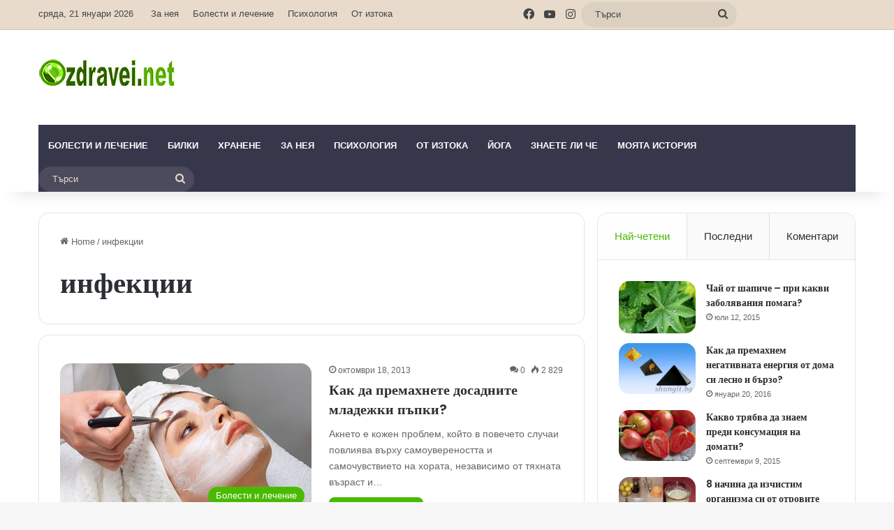

--- FILE ---
content_type: text/html; charset=UTF-8
request_url: https://ozdravei.net/tag/infektsii/
body_size: 19467
content:
<!DOCTYPE html>
<html lang="bg-BG" class="" data-skin="light">
<head>
	<meta charset="UTF-8" />
	<link rel="profile" href="https://gmpg.org/xfn/11" />
	
<meta http-equiv='x-dns-prefetch-control' content='on'>
<link rel='dns-prefetch' href='//cdnjs.cloudflare.com' />
<link rel='dns-prefetch' href='//ajax.googleapis.com' />
<link rel='dns-prefetch' href='//fonts.googleapis.com' />
<link rel='dns-prefetch' href='//fonts.gstatic.com' />
<link rel='dns-prefetch' href='//s.gravatar.com' />
<link rel='dns-prefetch' href='//www.google-analytics.com' />
<link rel='preload' as='script' href='https://ajax.googleapis.com/ajax/libs/webfont/1/webfont.js'>
<meta name='robots' content='index, follow, max-image-preview:large, max-snippet:-1, max-video-preview:-1' />

	<!-- This site is optimized with the Yoast SEO plugin v22.6 - https://yoast.com/wordpress/plugins/seo/ -->
	<title>инфекции Архиви - Здраве за всички</title>
	<link rel="canonical" href="https://ozdravei.net/tag/infektsii/" />
	<meta property="og:locale" content="bg_BG" />
	<meta property="og:type" content="article" />
	<meta property="og:title" content="инфекции Архиви - Здраве за всички" />
	<meta property="og:url" content="https://ozdravei.net/tag/infektsii/" />
	<meta property="og:site_name" content="Здраве за всички" />
	<meta name="twitter:card" content="summary_large_image" />
	<script type="application/ld+json" class="yoast-schema-graph">{"@context":"https://schema.org","@graph":[{"@type":"CollectionPage","@id":"https://ozdravei.net/tag/infektsii/","url":"https://ozdravei.net/tag/infektsii/","name":"инфекции Архиви - Здраве за всички","isPartOf":{"@id":"https://ozdravei.net/#website"},"primaryImageOfPage":{"@id":"https://ozdravei.net/tag/infektsii/#primaryimage"},"image":{"@id":"https://ozdravei.net/tag/infektsii/#primaryimage"},"thumbnailUrl":"https://ozdravei.net/wp-content/uploads/2013/10/premahvane-na-pupki-akne.jpg","breadcrumb":{"@id":"https://ozdravei.net/tag/infektsii/#breadcrumb"},"inLanguage":"bg-BG"},{"@type":"ImageObject","inLanguage":"bg-BG","@id":"https://ozdravei.net/tag/infektsii/#primaryimage","url":"https://ozdravei.net/wp-content/uploads/2013/10/premahvane-na-pupki-akne.jpg","contentUrl":"https://ozdravei.net/wp-content/uploads/2013/10/premahvane-na-pupki-akne.jpg","width":659,"height":390,"caption":"как да премахнем акнето?"},{"@type":"BreadcrumbList","@id":"https://ozdravei.net/tag/infektsii/#breadcrumb","itemListElement":[{"@type":"ListItem","position":1,"name":"Начало","item":"https://ozdravei.net/"},{"@type":"ListItem","position":2,"name":"инфекции"}]},{"@type":"WebSite","@id":"https://ozdravei.net/#website","url":"https://ozdravei.net/","name":"Здраве за всички","description":"Богата селекция от статии и здравни съвети. Древни методи за лечение от Изтока, билки и рецепти за здраве.","potentialAction":[{"@type":"SearchAction","target":{"@type":"EntryPoint","urlTemplate":"https://ozdravei.net/?s={search_term_string}"},"query-input":"required name=search_term_string"}],"inLanguage":"bg-BG"}]}</script>
	<!-- / Yoast SEO plugin. -->


<link rel="alternate" type="application/rss+xml" title="Здраве за всички &raquo; Поток" href="https://ozdravei.net/feed/" />
<link rel="alternate" type="application/rss+xml" title="Здраве за всички &raquo; поток за коментари" href="https://ozdravei.net/comments/feed/" />
<link rel="alternate" type="application/rss+xml" title="Здраве за всички &raquo; поток за етикета инфекции " href="https://ozdravei.net/tag/infektsii/feed/" />

		<style type="text/css">
			:root{				
			--tie-preset-gradient-1: linear-gradient(135deg, rgba(6, 147, 227, 1) 0%, rgb(155, 81, 224) 100%);
			--tie-preset-gradient-2: linear-gradient(135deg, rgb(122, 220, 180) 0%, rgb(0, 208, 130) 100%);
			--tie-preset-gradient-3: linear-gradient(135deg, rgba(252, 185, 0, 1) 0%, rgba(255, 105, 0, 1) 100%);
			--tie-preset-gradient-4: linear-gradient(135deg, rgba(255, 105, 0, 1) 0%, rgb(207, 46, 46) 100%);
			--tie-preset-gradient-5: linear-gradient(135deg, rgb(238, 238, 238) 0%, rgb(169, 184, 195) 100%);
			--tie-preset-gradient-6: linear-gradient(135deg, rgb(74, 234, 220) 0%, rgb(151, 120, 209) 20%, rgb(207, 42, 186) 40%, rgb(238, 44, 130) 60%, rgb(251, 105, 98) 80%, rgb(254, 248, 76) 100%);
			--tie-preset-gradient-7: linear-gradient(135deg, rgb(255, 206, 236) 0%, rgb(152, 150, 240) 100%);
			--tie-preset-gradient-8: linear-gradient(135deg, rgb(254, 205, 165) 0%, rgb(254, 45, 45) 50%, rgb(107, 0, 62) 100%);
			--tie-preset-gradient-9: linear-gradient(135deg, rgb(255, 203, 112) 0%, rgb(199, 81, 192) 50%, rgb(65, 88, 208) 100%);
			--tie-preset-gradient-10: linear-gradient(135deg, rgb(255, 245, 203) 0%, rgb(182, 227, 212) 50%, rgb(51, 167, 181) 100%);
			--tie-preset-gradient-11: linear-gradient(135deg, rgb(202, 248, 128) 0%, rgb(113, 206, 126) 100%);
			--tie-preset-gradient-12: linear-gradient(135deg, rgb(2, 3, 129) 0%, rgb(40, 116, 252) 100%);
			--tie-preset-gradient-13: linear-gradient(135deg, #4D34FA, #ad34fa);
			--tie-preset-gradient-14: linear-gradient(135deg, #0057FF, #31B5FF);
			--tie-preset-gradient-15: linear-gradient(135deg, #FF007A, #FF81BD);
			--tie-preset-gradient-16: linear-gradient(135deg, #14111E, #4B4462);
			--tie-preset-gradient-17: linear-gradient(135deg, #F32758, #FFC581);

			
					--main-nav-background: #1f2024;
					--main-nav-secondry-background: rgba(0,0,0,0.2);
					--main-nav-primary-color: #0088ff;
					--main-nav-contrast-primary-color: #FFFFFF;
					--main-nav-text-color: #FFFFFF;
					--main-nav-secondry-text-color: rgba(225,255,255,0.5);
					--main-nav-main-border-color: rgba(255,255,255,0.07);
					--main-nav-secondry-border-color: rgba(255,255,255,0.04);
				--tie-buttons-radius: 8px;
			}
		</style>
	<meta name="viewport" content="width=device-width, initial-scale=1.0" /><script type="text/javascript">
/* <![CDATA[ */
window._wpemojiSettings = {"baseUrl":"https:\/\/s.w.org\/images\/core\/emoji\/15.0.3\/72x72\/","ext":".png","svgUrl":"https:\/\/s.w.org\/images\/core\/emoji\/15.0.3\/svg\/","svgExt":".svg","source":{"concatemoji":"https:\/\/ozdravei.net\/wp-includes\/js\/wp-emoji-release.min.js?ver=6.5.7"}};
/*! This file is auto-generated */
!function(i,n){var o,s,e;function c(e){try{var t={supportTests:e,timestamp:(new Date).valueOf()};sessionStorage.setItem(o,JSON.stringify(t))}catch(e){}}function p(e,t,n){e.clearRect(0,0,e.canvas.width,e.canvas.height),e.fillText(t,0,0);var t=new Uint32Array(e.getImageData(0,0,e.canvas.width,e.canvas.height).data),r=(e.clearRect(0,0,e.canvas.width,e.canvas.height),e.fillText(n,0,0),new Uint32Array(e.getImageData(0,0,e.canvas.width,e.canvas.height).data));return t.every(function(e,t){return e===r[t]})}function u(e,t,n){switch(t){case"flag":return n(e,"\ud83c\udff3\ufe0f\u200d\u26a7\ufe0f","\ud83c\udff3\ufe0f\u200b\u26a7\ufe0f")?!1:!n(e,"\ud83c\uddfa\ud83c\uddf3","\ud83c\uddfa\u200b\ud83c\uddf3")&&!n(e,"\ud83c\udff4\udb40\udc67\udb40\udc62\udb40\udc65\udb40\udc6e\udb40\udc67\udb40\udc7f","\ud83c\udff4\u200b\udb40\udc67\u200b\udb40\udc62\u200b\udb40\udc65\u200b\udb40\udc6e\u200b\udb40\udc67\u200b\udb40\udc7f");case"emoji":return!n(e,"\ud83d\udc26\u200d\u2b1b","\ud83d\udc26\u200b\u2b1b")}return!1}function f(e,t,n){var r="undefined"!=typeof WorkerGlobalScope&&self instanceof WorkerGlobalScope?new OffscreenCanvas(300,150):i.createElement("canvas"),a=r.getContext("2d",{willReadFrequently:!0}),o=(a.textBaseline="top",a.font="600 32px Arial",{});return e.forEach(function(e){o[e]=t(a,e,n)}),o}function t(e){var t=i.createElement("script");t.src=e,t.defer=!0,i.head.appendChild(t)}"undefined"!=typeof Promise&&(o="wpEmojiSettingsSupports",s=["flag","emoji"],n.supports={everything:!0,everythingExceptFlag:!0},e=new Promise(function(e){i.addEventListener("DOMContentLoaded",e,{once:!0})}),new Promise(function(t){var n=function(){try{var e=JSON.parse(sessionStorage.getItem(o));if("object"==typeof e&&"number"==typeof e.timestamp&&(new Date).valueOf()<e.timestamp+604800&&"object"==typeof e.supportTests)return e.supportTests}catch(e){}return null}();if(!n){if("undefined"!=typeof Worker&&"undefined"!=typeof OffscreenCanvas&&"undefined"!=typeof URL&&URL.createObjectURL&&"undefined"!=typeof Blob)try{var e="postMessage("+f.toString()+"("+[JSON.stringify(s),u.toString(),p.toString()].join(",")+"));",r=new Blob([e],{type:"text/javascript"}),a=new Worker(URL.createObjectURL(r),{name:"wpTestEmojiSupports"});return void(a.onmessage=function(e){c(n=e.data),a.terminate(),t(n)})}catch(e){}c(n=f(s,u,p))}t(n)}).then(function(e){for(var t in e)n.supports[t]=e[t],n.supports.everything=n.supports.everything&&n.supports[t],"flag"!==t&&(n.supports.everythingExceptFlag=n.supports.everythingExceptFlag&&n.supports[t]);n.supports.everythingExceptFlag=n.supports.everythingExceptFlag&&!n.supports.flag,n.DOMReady=!1,n.readyCallback=function(){n.DOMReady=!0}}).then(function(){return e}).then(function(){var e;n.supports.everything||(n.readyCallback(),(e=n.source||{}).concatemoji?t(e.concatemoji):e.wpemoji&&e.twemoji&&(t(e.twemoji),t(e.wpemoji)))}))}((window,document),window._wpemojiSettings);
/* ]]> */
</script>
<style id='wp-emoji-styles-inline-css' type='text/css'>

	img.wp-smiley, img.emoji {
		display: inline !important;
		border: none !important;
		box-shadow: none !important;
		height: 1em !important;
		width: 1em !important;
		margin: 0 0.07em !important;
		vertical-align: -0.1em !important;
		background: none !important;
		padding: 0 !important;
	}
</style>
<style id='global-styles-inline-css' type='text/css'>
body{--wp--preset--color--black: #000000;--wp--preset--color--cyan-bluish-gray: #abb8c3;--wp--preset--color--white: #ffffff;--wp--preset--color--pale-pink: #f78da7;--wp--preset--color--vivid-red: #cf2e2e;--wp--preset--color--luminous-vivid-orange: #ff6900;--wp--preset--color--luminous-vivid-amber: #fcb900;--wp--preset--color--light-green-cyan: #7bdcb5;--wp--preset--color--vivid-green-cyan: #00d084;--wp--preset--color--pale-cyan-blue: #8ed1fc;--wp--preset--color--vivid-cyan-blue: #0693e3;--wp--preset--color--vivid-purple: #9b51e0;--wp--preset--color--global-color: #49ba00;--wp--preset--gradient--vivid-cyan-blue-to-vivid-purple: linear-gradient(135deg,rgba(6,147,227,1) 0%,rgb(155,81,224) 100%);--wp--preset--gradient--light-green-cyan-to-vivid-green-cyan: linear-gradient(135deg,rgb(122,220,180) 0%,rgb(0,208,130) 100%);--wp--preset--gradient--luminous-vivid-amber-to-luminous-vivid-orange: linear-gradient(135deg,rgba(252,185,0,1) 0%,rgba(255,105,0,1) 100%);--wp--preset--gradient--luminous-vivid-orange-to-vivid-red: linear-gradient(135deg,rgba(255,105,0,1) 0%,rgb(207,46,46) 100%);--wp--preset--gradient--very-light-gray-to-cyan-bluish-gray: linear-gradient(135deg,rgb(238,238,238) 0%,rgb(169,184,195) 100%);--wp--preset--gradient--cool-to-warm-spectrum: linear-gradient(135deg,rgb(74,234,220) 0%,rgb(151,120,209) 20%,rgb(207,42,186) 40%,rgb(238,44,130) 60%,rgb(251,105,98) 80%,rgb(254,248,76) 100%);--wp--preset--gradient--blush-light-purple: linear-gradient(135deg,rgb(255,206,236) 0%,rgb(152,150,240) 100%);--wp--preset--gradient--blush-bordeaux: linear-gradient(135deg,rgb(254,205,165) 0%,rgb(254,45,45) 50%,rgb(107,0,62) 100%);--wp--preset--gradient--luminous-dusk: linear-gradient(135deg,rgb(255,203,112) 0%,rgb(199,81,192) 50%,rgb(65,88,208) 100%);--wp--preset--gradient--pale-ocean: linear-gradient(135deg,rgb(255,245,203) 0%,rgb(182,227,212) 50%,rgb(51,167,181) 100%);--wp--preset--gradient--electric-grass: linear-gradient(135deg,rgb(202,248,128) 0%,rgb(113,206,126) 100%);--wp--preset--gradient--midnight: linear-gradient(135deg,rgb(2,3,129) 0%,rgb(40,116,252) 100%);--wp--preset--font-size--small: 13px;--wp--preset--font-size--medium: 20px;--wp--preset--font-size--large: 36px;--wp--preset--font-size--x-large: 42px;--wp--preset--spacing--20: 0.44rem;--wp--preset--spacing--30: 0.67rem;--wp--preset--spacing--40: 1rem;--wp--preset--spacing--50: 1.5rem;--wp--preset--spacing--60: 2.25rem;--wp--preset--spacing--70: 3.38rem;--wp--preset--spacing--80: 5.06rem;--wp--preset--shadow--natural: 6px 6px 9px rgba(0, 0, 0, 0.2);--wp--preset--shadow--deep: 12px 12px 50px rgba(0, 0, 0, 0.4);--wp--preset--shadow--sharp: 6px 6px 0px rgba(0, 0, 0, 0.2);--wp--preset--shadow--outlined: 6px 6px 0px -3px rgba(255, 255, 255, 1), 6px 6px rgba(0, 0, 0, 1);--wp--preset--shadow--crisp: 6px 6px 0px rgba(0, 0, 0, 1);}:where(.is-layout-flex){gap: 0.5em;}:where(.is-layout-grid){gap: 0.5em;}body .is-layout-flex{display: flex;}body .is-layout-flex{flex-wrap: wrap;align-items: center;}body .is-layout-flex > *{margin: 0;}body .is-layout-grid{display: grid;}body .is-layout-grid > *{margin: 0;}:where(.wp-block-columns.is-layout-flex){gap: 2em;}:where(.wp-block-columns.is-layout-grid){gap: 2em;}:where(.wp-block-post-template.is-layout-flex){gap: 1.25em;}:where(.wp-block-post-template.is-layout-grid){gap: 1.25em;}.has-black-color{color: var(--wp--preset--color--black) !important;}.has-cyan-bluish-gray-color{color: var(--wp--preset--color--cyan-bluish-gray) !important;}.has-white-color{color: var(--wp--preset--color--white) !important;}.has-pale-pink-color{color: var(--wp--preset--color--pale-pink) !important;}.has-vivid-red-color{color: var(--wp--preset--color--vivid-red) !important;}.has-luminous-vivid-orange-color{color: var(--wp--preset--color--luminous-vivid-orange) !important;}.has-luminous-vivid-amber-color{color: var(--wp--preset--color--luminous-vivid-amber) !important;}.has-light-green-cyan-color{color: var(--wp--preset--color--light-green-cyan) !important;}.has-vivid-green-cyan-color{color: var(--wp--preset--color--vivid-green-cyan) !important;}.has-pale-cyan-blue-color{color: var(--wp--preset--color--pale-cyan-blue) !important;}.has-vivid-cyan-blue-color{color: var(--wp--preset--color--vivid-cyan-blue) !important;}.has-vivid-purple-color{color: var(--wp--preset--color--vivid-purple) !important;}.has-black-background-color{background-color: var(--wp--preset--color--black) !important;}.has-cyan-bluish-gray-background-color{background-color: var(--wp--preset--color--cyan-bluish-gray) !important;}.has-white-background-color{background-color: var(--wp--preset--color--white) !important;}.has-pale-pink-background-color{background-color: var(--wp--preset--color--pale-pink) !important;}.has-vivid-red-background-color{background-color: var(--wp--preset--color--vivid-red) !important;}.has-luminous-vivid-orange-background-color{background-color: var(--wp--preset--color--luminous-vivid-orange) !important;}.has-luminous-vivid-amber-background-color{background-color: var(--wp--preset--color--luminous-vivid-amber) !important;}.has-light-green-cyan-background-color{background-color: var(--wp--preset--color--light-green-cyan) !important;}.has-vivid-green-cyan-background-color{background-color: var(--wp--preset--color--vivid-green-cyan) !important;}.has-pale-cyan-blue-background-color{background-color: var(--wp--preset--color--pale-cyan-blue) !important;}.has-vivid-cyan-blue-background-color{background-color: var(--wp--preset--color--vivid-cyan-blue) !important;}.has-vivid-purple-background-color{background-color: var(--wp--preset--color--vivid-purple) !important;}.has-black-border-color{border-color: var(--wp--preset--color--black) !important;}.has-cyan-bluish-gray-border-color{border-color: var(--wp--preset--color--cyan-bluish-gray) !important;}.has-white-border-color{border-color: var(--wp--preset--color--white) !important;}.has-pale-pink-border-color{border-color: var(--wp--preset--color--pale-pink) !important;}.has-vivid-red-border-color{border-color: var(--wp--preset--color--vivid-red) !important;}.has-luminous-vivid-orange-border-color{border-color: var(--wp--preset--color--luminous-vivid-orange) !important;}.has-luminous-vivid-amber-border-color{border-color: var(--wp--preset--color--luminous-vivid-amber) !important;}.has-light-green-cyan-border-color{border-color: var(--wp--preset--color--light-green-cyan) !important;}.has-vivid-green-cyan-border-color{border-color: var(--wp--preset--color--vivid-green-cyan) !important;}.has-pale-cyan-blue-border-color{border-color: var(--wp--preset--color--pale-cyan-blue) !important;}.has-vivid-cyan-blue-border-color{border-color: var(--wp--preset--color--vivid-cyan-blue) !important;}.has-vivid-purple-border-color{border-color: var(--wp--preset--color--vivid-purple) !important;}.has-vivid-cyan-blue-to-vivid-purple-gradient-background{background: var(--wp--preset--gradient--vivid-cyan-blue-to-vivid-purple) !important;}.has-light-green-cyan-to-vivid-green-cyan-gradient-background{background: var(--wp--preset--gradient--light-green-cyan-to-vivid-green-cyan) !important;}.has-luminous-vivid-amber-to-luminous-vivid-orange-gradient-background{background: var(--wp--preset--gradient--luminous-vivid-amber-to-luminous-vivid-orange) !important;}.has-luminous-vivid-orange-to-vivid-red-gradient-background{background: var(--wp--preset--gradient--luminous-vivid-orange-to-vivid-red) !important;}.has-very-light-gray-to-cyan-bluish-gray-gradient-background{background: var(--wp--preset--gradient--very-light-gray-to-cyan-bluish-gray) !important;}.has-cool-to-warm-spectrum-gradient-background{background: var(--wp--preset--gradient--cool-to-warm-spectrum) !important;}.has-blush-light-purple-gradient-background{background: var(--wp--preset--gradient--blush-light-purple) !important;}.has-blush-bordeaux-gradient-background{background: var(--wp--preset--gradient--blush-bordeaux) !important;}.has-luminous-dusk-gradient-background{background: var(--wp--preset--gradient--luminous-dusk) !important;}.has-pale-ocean-gradient-background{background: var(--wp--preset--gradient--pale-ocean) !important;}.has-electric-grass-gradient-background{background: var(--wp--preset--gradient--electric-grass) !important;}.has-midnight-gradient-background{background: var(--wp--preset--gradient--midnight) !important;}.has-small-font-size{font-size: var(--wp--preset--font-size--small) !important;}.has-medium-font-size{font-size: var(--wp--preset--font-size--medium) !important;}.has-large-font-size{font-size: var(--wp--preset--font-size--large) !important;}.has-x-large-font-size{font-size: var(--wp--preset--font-size--x-large) !important;}
.wp-block-navigation a:where(:not(.wp-element-button)){color: inherit;}
:where(.wp-block-post-template.is-layout-flex){gap: 1.25em;}:where(.wp-block-post-template.is-layout-grid){gap: 1.25em;}
:where(.wp-block-columns.is-layout-flex){gap: 2em;}:where(.wp-block-columns.is-layout-grid){gap: 2em;}
.wp-block-pullquote{font-size: 1.5em;line-height: 1.6;}
</style>
<link rel='stylesheet' id='tie-css-base-css' href='https://ozdravei.net/wp-content/themes/jannah/assets/css/base.min.css?ver=7.2.0' type='text/css' media='all' />
<link rel='stylesheet' id='tie-css-styles-css' href='https://ozdravei.net/wp-content/themes/jannah/assets/css/style.min.css?ver=7.2.0' type='text/css' media='all' />
<link rel='stylesheet' id='tie-css-widgets-css' href='https://ozdravei.net/wp-content/themes/jannah/assets/css/widgets.min.css?ver=7.2.0' type='text/css' media='all' />
<link rel='stylesheet' id='tie-css-helpers-css' href='https://ozdravei.net/wp-content/themes/jannah/assets/css/helpers.min.css?ver=7.2.0' type='text/css' media='all' />
<link rel='stylesheet' id='tie-fontawesome5-css' href='https://ozdravei.net/wp-content/themes/jannah/assets/css/fontawesome.css?ver=7.2.0' type='text/css' media='all' />
<link rel='stylesheet' id='tie-css-ilightbox-css' href='https://ozdravei.net/wp-content/themes/jannah/assets/ilightbox/dark-skin/skin.css?ver=7.2.0' type='text/css' media='all' />
<link rel='stylesheet' id='tie-css-shortcodes-css' href='https://ozdravei.net/wp-content/themes/jannah/assets/css/plugins/shortcodes.min.css?ver=7.2.0' type='text/css' media='all' />
<link rel='stylesheet' id='taqyeem-styles-css' href='https://ozdravei.net/wp-content/themes/jannah/assets/css/plugins/taqyeem.min.css?ver=7.2.0' type='text/css' media='all' />
<style id='taqyeem-styles-inline-css' type='text/css'>
.wf-active .logo-text,.wf-active h1,.wf-active h2,.wf-active h3,.wf-active h4,.wf-active h5,.wf-active h6,.wf-active .the-subtitle{font-family: 'Poppins';}#top-nav .top-menu > ul > li > a{font-size: 13px;}#main-nav .main-menu > ul > li > a{font-size: 13px;text-transform: uppercase;}:root:root{--brand-color: #49ba00;--dark-brand-color: #178800;--bright-color: #FFFFFF;--base-color: #2c2f34;}#reading-position-indicator{box-shadow: 0 0 10px rgba( 73,186,0,0.7);}:root:root{--brand-color: #49ba00;--dark-brand-color: #178800;--bright-color: #FFFFFF;--base-color: #2c2f34;}#reading-position-indicator{box-shadow: 0 0 10px rgba( 73,186,0,0.7);}#header-notification-bar{background: var( --tie-preset-gradient-13 );}#header-notification-bar{--tie-buttons-color: #FFFFFF;--tie-buttons-border-color: #FFFFFF;--tie-buttons-hover-color: #e1e1e1;--tie-buttons-hover-text: #000000;}#header-notification-bar{--tie-buttons-text: #000000;}#top-nav,#top-nav .sub-menu,#top-nav .comp-sub-menu,#top-nav .ticker-content,#top-nav .ticker-swipe,.top-nav-boxed #top-nav .topbar-wrapper,.top-nav-dark .top-menu ul,#autocomplete-suggestions.search-in-top-nav{background-color : #e8dbcb;}#top-nav *,#autocomplete-suggestions.search-in-top-nav{border-color: rgba( #000000,0.08);}#top-nav .icon-basecloud-bg:after{color: #e8dbcb;}#top-nav a:not(:hover),#top-nav input,#top-nav #search-submit,#top-nav .fa-spinner,#top-nav .dropdown-social-icons li a span,#top-nav .components > li .social-link:not(:hover) span,#autocomplete-suggestions.search-in-top-nav a{color: #444444;}#top-nav input::-moz-placeholder{color: #444444;}#top-nav input:-moz-placeholder{color: #444444;}#top-nav input:-ms-input-placeholder{color: #444444;}#top-nav input::-webkit-input-placeholder{color: #444444;}#top-nav,.search-in-top-nav{--tie-buttons-color: #839973;--tie-buttons-border-color: #839973;--tie-buttons-text: #FFFFFF;--tie-buttons-hover-color: #657b55;}#top-nav a:hover,#top-nav .menu li:hover > a,#top-nav .menu > .tie-current-menu > a,#top-nav .components > li:hover > a,#top-nav .components #search-submit:hover,#autocomplete-suggestions.search-in-top-nav .post-title a:hover{color: #839973;}#top-nav,#top-nav .comp-sub-menu,#top-nav .tie-weather-widget{color: #444444;}#autocomplete-suggestions.search-in-top-nav .post-meta,#autocomplete-suggestions.search-in-top-nav .post-meta a:not(:hover){color: rgba( 68,68,68,0.7 );}#top-nav .weather-icon .icon-cloud,#top-nav .weather-icon .icon-basecloud-bg,#top-nav .weather-icon .icon-cloud-behind{color: #444444 !important;}#main-nav .main-menu-wrapper,#main-nav .menu-sub-content,#main-nav .comp-sub-menu,#main-nav ul.cats-vertical li a.is-active,#main-nav ul.cats-vertical li a:hover,#autocomplete-suggestions.search-in-main-nav{background-color: #36374b;}#main-nav{border-width: 0;}#theme-header #main-nav:not(.fixed-nav){bottom: 0;}#main-nav .icon-basecloud-bg:after{color: #36374b;}#autocomplete-suggestions.search-in-main-nav{border-color: rgba(255,255,255,0.07);}.main-nav-boxed #main-nav .main-menu-wrapper{border-width: 0;}#main-nav a:not(:hover),#main-nav a.social-link:not(:hover) span,#main-nav .dropdown-social-icons li a span,#autocomplete-suggestions.search-in-main-nav a{color: #ffffff;}.main-nav,.search-in-main-nav{--main-nav-primary-color: #49ba00;--tie-buttons-color: #49ba00;--tie-buttons-border-color: #49ba00;--tie-buttons-text: #FFFFFF;--tie-buttons-hover-color: #2b9c00;}#main-nav .mega-links-head:after,#main-nav .cats-horizontal a.is-active,#main-nav .cats-horizontal a:hover,#main-nav .spinner > div{background-color: #49ba00;}#main-nav .menu ul li:hover > a,#main-nav .menu ul li.current-menu-item:not(.mega-link-column) > a,#main-nav .components a:hover,#main-nav .components > li:hover > a,#main-nav #search-submit:hover,#main-nav .cats-vertical a.is-active,#main-nav .cats-vertical a:hover,#main-nav .mega-menu .post-meta a:hover,#main-nav .mega-menu .post-box-title a:hover,#autocomplete-suggestions.search-in-main-nav a:hover,#main-nav .spinner-circle:after{color: #49ba00;}#main-nav .menu > li.tie-current-menu > a,#main-nav .menu > li:hover > a,.theme-header #main-nav .mega-menu .cats-horizontal a.is-active,.theme-header #main-nav .mega-menu .cats-horizontal a:hover{color: #FFFFFF;}#main-nav .menu > li.tie-current-menu > a:before,#main-nav .menu > li:hover > a:before{border-top-color: #FFFFFF;}#main-nav,#main-nav input,#main-nav #search-submit,#main-nav .fa-spinner,#main-nav .comp-sub-menu,#main-nav .tie-weather-widget{color: #e8dbcb;}#main-nav input::-moz-placeholder{color: #e8dbcb;}#main-nav input:-moz-placeholder{color: #e8dbcb;}#main-nav input:-ms-input-placeholder{color: #e8dbcb;}#main-nav input::-webkit-input-placeholder{color: #e8dbcb;}#main-nav .mega-menu .post-meta,#main-nav .mega-menu .post-meta a,#autocomplete-suggestions.search-in-main-nav .post-meta{color: rgba(232,219,203,0.6);}#main-nav .weather-icon .icon-cloud,#main-nav .weather-icon .icon-basecloud-bg,#main-nav .weather-icon .icon-cloud-behind{color: #e8dbcb !important;}#footer{background-color: #36374b;}#site-info{background-color: #36374b;}#footer .posts-list-counter .posts-list-items li.widget-post-list:before{border-color: #36374b;}#footer .timeline-widget a .date:before{border-color: rgba(54,55,75,0.8);}#footer .footer-boxed-widget-area,#footer textarea,#footer input:not([type=submit]),#footer select,#footer code,#footer kbd,#footer pre,#footer samp,#footer .show-more-button,#footer .slider-links .tie-slider-nav span,#footer #wp-calendar,#footer #wp-calendar tbody td,#footer #wp-calendar thead th,#footer .widget.buddypress .item-options a{border-color: rgba(255,255,255,0.1);}#footer .social-statistics-widget .white-bg li.social-icons-item a,#footer .widget_tag_cloud .tagcloud a,#footer .latest-tweets-widget .slider-links .tie-slider-nav span,#footer .widget_layered_nav_filters a{border-color: rgba(255,255,255,0.1);}#footer .social-statistics-widget .white-bg li:before{background: rgba(255,255,255,0.1);}.site-footer #wp-calendar tbody td{background: rgba(255,255,255,0.02);}#footer .white-bg .social-icons-item a span.followers span,#footer .circle-three-cols .social-icons-item a .followers-num,#footer .circle-three-cols .social-icons-item a .followers-name{color: rgba(255,255,255,0.8);}#footer .timeline-widget ul:before,#footer .timeline-widget a:not(:hover) .date:before{background-color: #18192d;}#footer,#footer textarea,#footer input:not([type='submit']),#footer select,#footer #wp-calendar tbody,#footer .tie-slider-nav li span:not(:hover),#footer .widget_categories li a:before,#footer .widget_product_categories li a:before,#footer .widget_layered_nav li a:before,#footer .widget_archive li a:before,#footer .widget_nav_menu li a:before,#footer .widget_meta li a:before,#footer .widget_pages li a:before,#footer .widget_recent_entries li a:before,#footer .widget_display_forums li a:before,#footer .widget_display_views li a:before,#footer .widget_rss li a:before,#footer .widget_display_stats dt:before,#footer .subscribe-widget-content h3,#footer .about-author .social-icons a:not(:hover) span{color: #e8dbcb;}#footer post-widget-body .meta-item,#footer .post-meta,#footer .stream-title,#footer.dark-skin .timeline-widget .date,#footer .wp-caption .wp-caption-text,#footer .rss-date{color: rgba(232,219,203,0.7);}#footer input::-moz-placeholder{color: #e8dbcb;}#footer input:-moz-placeholder{color: #e8dbcb;}#footer input:-ms-input-placeholder{color: #e8dbcb;}#footer input::-webkit-input-placeholder{color: #e8dbcb;}.site-footer.dark-skin a:not(:hover){color: #ffffff;}.site-footer.dark-skin a:hover,#footer .stars-rating-active,#footer .twitter-icon-wrap span,.block-head-4.magazine2 #footer .tabs li a{color: #e8dbcb;}#footer .circle_bar{stroke: #e8dbcb;}#footer .widget.buddypress .item-options a.selected,#footer .widget.buddypress .item-options a.loading,#footer .tie-slider-nav span:hover,.block-head-4.magazine2 #footer .tabs{border-color: #e8dbcb;}.magazine2:not(.block-head-4) #footer .tabs a:hover,.magazine2:not(.block-head-4) #footer .tabs .active a,.magazine1 #footer .tabs a:hover,.magazine1 #footer .tabs .active a,.block-head-4.magazine2 #footer .tabs.tabs .active a,.block-head-4.magazine2 #footer .tabs > .active a:before,.block-head-4.magazine2 #footer .tabs > li.active:nth-child(n) a:after,#footer .digital-rating-static,#footer .timeline-widget li a:hover .date:before,#footer #wp-calendar #today,#footer .posts-list-counter .posts-list-items li.widget-post-list:before,#footer .cat-counter span,#footer.dark-skin .the-global-title:after,#footer .button,#footer [type='submit'],#footer .spinner > div,#footer .widget.buddypress .item-options a.selected,#footer .widget.buddypress .item-options a.loading,#footer .tie-slider-nav span:hover,#footer .fullwidth-area .tagcloud a:hover{background-color: #e8dbcb;color: #000000;}.block-head-4.magazine2 #footer .tabs li a:hover{color: #cabdad;}.block-head-4.magazine2 #footer .tabs.tabs .active a:hover,#footer .widget.buddypress .item-options a.selected,#footer .widget.buddypress .item-options a.loading,#footer .tie-slider-nav span:hover{color: #000000 !important;}#footer .button:hover,#footer [type='submit']:hover{background-color: #cabdad;color: #000000;}#site-info,#site-info ul.social-icons li a:not(:hover) span{color: #ffffff;}#footer .site-info a:not(:hover){color: #ffffff;}#footer .site-info a:hover{color: #e8dbcb;}.tie-cat-712,.tie-cat-item-712 > span{background-color:#e67e22 !important;color:#FFFFFF !important;}.tie-cat-712:after{border-top-color:#e67e22 !important;}.tie-cat-712:hover{background-color:#c86004 !important;}.tie-cat-712:hover:after{border-top-color:#c86004 !important;}.tie-cat-719,.tie-cat-item-719 > span{background-color:#2ecc71 !important;color:#FFFFFF !important;}.tie-cat-719:after{border-top-color:#2ecc71 !important;}.tie-cat-719:hover{background-color:#10ae53 !important;}.tie-cat-719:hover:after{border-top-color:#10ae53 !important;}.tie-cat-723,.tie-cat-item-723 > span{background-color:#9b59b6 !important;color:#FFFFFF !important;}.tie-cat-723:after{border-top-color:#9b59b6 !important;}.tie-cat-723:hover{background-color:#7d3b98 !important;}.tie-cat-723:hover:after{border-top-color:#7d3b98 !important;}.tie-cat-725,.tie-cat-item-725 > span{background-color:#34495e !important;color:#FFFFFF !important;}.tie-cat-725:after{border-top-color:#34495e !important;}.tie-cat-725:hover{background-color:#162b40 !important;}.tie-cat-725:hover:after{border-top-color:#162b40 !important;}.tie-cat-726,.tie-cat-item-726 > span{background-color:#795548 !important;color:#FFFFFF !important;}.tie-cat-726:after{border-top-color:#795548 !important;}.tie-cat-726:hover{background-color:#5b372a !important;}.tie-cat-726:hover:after{border-top-color:#5b372a !important;}.tie-cat-727,.tie-cat-item-727 > span{background-color:#4CAF50 !important;color:#FFFFFF !important;}.tie-cat-727:after{border-top-color:#4CAF50 !important;}.tie-cat-727:hover{background-color:#2e9132 !important;}.tie-cat-727:hover:after{border-top-color:#2e9132 !important;}.tie-insta-header {margin-bottom: 15px;}.tie-insta-avatar a {width: 70px;height: 70px;display: block;position: relative;float: left;margin-right: 15px;margin-bottom: 15px;}.tie-insta-avatar a:before {content: "";position: absolute;width: calc(100% + 6px);height: calc(100% + 6px);left: -3px;top: -3px;border-radius: 50%;background: #d6249f;background: radial-gradient(circle at 30% 107%,#fdf497 0%,#fdf497 5%,#fd5949 45%,#d6249f 60%,#285AEB 90%);}.tie-insta-avatar a:after {position: absolute;content: "";width: calc(100% + 3px);height: calc(100% + 3px);left: -2px;top: -2px;border-radius: 50%;background: #fff;}.dark-skin .tie-insta-avatar a:after {background: #27292d;}.tie-insta-avatar img {border-radius: 50%;position: relative;z-index: 2;transition: all 0.25s;}.tie-insta-avatar img:hover {box-shadow: 0px 0px 15px 0 #6b54c6;}.tie-insta-info {font-size: 1.3em;font-weight: bold;margin-bottom: 5px;}body .mag-box .breaking,body .social-icons-widget .social-icons-item .social-link,body .widget_product_tag_cloud a,body .widget_tag_cloud a,body .post-tags a,body .widget_layered_nav_filters a,body .post-bottom-meta-title,body .post-bottom-meta a,body .post-cat,body .show-more-button,body #instagram-link.is-expanded .follow-button,body .cat-counter a + span,body .mag-box-options .slider-arrow-nav a,body .main-menu .cats-horizontal li a,body #instagram-link.is-compact,body .pages-numbers a,body .pages-nav-item,body .bp-pagination-links .page-numbers,body .fullwidth-area .widget_tag_cloud .tagcloud a,body ul.breaking-news-nav li.jnt-prev,body ul.breaking-news-nav li.jnt-next,body #tie-popup-search-mobile table.gsc-search-box{border-radius: 35px;}body .mag-box ul.breaking-news-nav li{border: 0 !important;}body #instagram-link.is-compact{padding-right: 40px;padding-left: 40px;}body .post-bottom-meta-title,body .post-bottom-meta a,body .more-link{padding-right: 15px;padding-left: 15px;}body #masonry-grid .container-wrapper .post-thumb img{border-radius: 0px;}body .video-thumbnail,body .review-item,body .review-summary,body .user-rate-wrap,body textarea,body input,body select{border-radius: 5px;}body .post-content-slideshow,body #tie-read-next,body .prev-next-post-nav .post-thumb,body .post-thumb img,body .container-wrapper,body .tie-popup-container .container-wrapper,body .widget,body .grid-slider-wrapper .grid-item,body .slider-vertical-navigation .slide,body .boxed-slider:not(.grid-slider-wrapper) .slide,body .buddypress-wrap .activity-list .load-more a,body .buddypress-wrap .activity-list .load-newest a,body .woocommerce .products .product .product-img img,body .woocommerce .products .product .product-img,body .woocommerce .woocommerce-tabs,body .woocommerce div.product .related.products,body .woocommerce div.product .up-sells.products,body .woocommerce .cart_totals,.woocommerce .cross-sells,body .big-thumb-left-box-inner,body .miscellaneous-box .posts-items li:first-child,body .single-big-img,body .masonry-with-spaces .container-wrapper .slide,body .news-gallery-items li .post-thumb,body .scroll-2-box .slide,.magazine1.archive:not(.bbpress) .entry-header-outer,.magazine1.search .entry-header-outer,.magazine1.archive:not(.bbpress) .mag-box .container-wrapper,.magazine1.search .mag-box .container-wrapper,body.magazine1 .entry-header-outer + .mag-box,body .digital-rating-static,body .entry q,body .entry blockquote,body #instagram-link.is-expanded,body.single-post .featured-area,body.post-layout-8 #content,body .footer-boxed-widget-area,body .tie-video-main-slider,body .post-thumb-overlay,body .widget_media_image img,body .stream-item-mag img,body .media-page-layout .post-element{border-radius: 15px;}#subcategories-section .container-wrapper{border-radius: 15px !important;margin-top: 15px !important;border-top-width: 1px !important;}@media (max-width: 767px) {.tie-video-main-slider iframe{border-top-right-radius: 15px;border-top-left-radius: 15px;}}.magazine1.archive:not(.bbpress) .mag-box .container-wrapper,.magazine1.search .mag-box .container-wrapper{margin-top: 15px;border-top-width: 1px;}body .section-wrapper:not(.container-full) .wide-slider-wrapper .slider-main-container,body .section-wrapper:not(.container-full) .wide-slider-three-slids-wrapper{border-radius: 15px;overflow: hidden;}body .wide-slider-nav-wrapper,body .share-buttons-bottom,body .first-post-gradient li:first-child .post-thumb:after,body .scroll-2-box .post-thumb:after{border-bottom-left-radius: 15px;border-bottom-right-radius: 15px;}body .main-menu .menu-sub-content,body .comp-sub-menu{border-bottom-left-radius: 10px;border-bottom-right-radius: 10px;}body.single-post .featured-area{overflow: hidden;}body #check-also-box.check-also-left{border-top-right-radius: 15px;border-bottom-right-radius: 15px;}body #check-also-box.check-also-right{border-top-left-radius: 15px;border-bottom-left-radius: 15px;}body .mag-box .breaking-news-nav li:last-child{border-top-right-radius: 35px;border-bottom-right-radius: 35px;}body .mag-box .breaking-title:before{border-top-left-radius: 35px;border-bottom-left-radius: 35px;}body .tabs li:last-child a,body .full-overlay-title li:not(.no-post-thumb) .block-title-overlay{border-top-right-radius: 15px;}body .center-overlay-title li:not(.no-post-thumb) .block-title-overlay,body .tabs li:first-child a{border-top-left-radius: 15px;}
</style>
<script type="text/javascript" src="https://ozdravei.net/wp-includes/js/jquery/jquery.min.js?ver=3.7.1" id="jquery-core-js"></script>
<script type="text/javascript" src="https://ozdravei.net/wp-includes/js/jquery/jquery-migrate.min.js?ver=3.4.1" id="jquery-migrate-js"></script>
<script type="text/javascript" id="jquery-js-after">
/* <![CDATA[ */
jQuery(document).ready(function() {
	jQuery(".60ebc0061b7d1dfaf2a25cb3cf309442").click(function() {
		jQuery.post(
			"https://ozdravei.net/wp-admin/admin-ajax.php", {
				"action": "quick_adsense_onpost_ad_click",
				"quick_adsense_onpost_ad_index": jQuery(this).attr("data-index"),
				"quick_adsense_nonce": "2ed2a6b447",
			}, function(response) { }
		);
	});
});
/* ]]> */
</script>
<link rel="https://api.w.org/" href="https://ozdravei.net/wp-json/" /><link rel="alternate" type="application/json" href="https://ozdravei.net/wp-json/wp/v2/tags/381" /><link rel="EditURI" type="application/rsd+xml" title="RSD" href="https://ozdravei.net/xmlrpc.php?rsd" />
<meta name="generator" content="WordPress 6.5.7" />
<script type='text/javascript'>
/* <![CDATA[ */
var taqyeem = {"ajaxurl":"https://ozdravei.net/wp-admin/admin-ajax.php" , "your_rating":"Your Rating:"};
/* ]]> */
</script>

<meta http-equiv="X-UA-Compatible" content="IE=edge"><!-- Global site tag (gtag.js) - Google Analytics -->
<script async src="https://www.googletagmanager.com/gtag/js?id=UA-43953571-1"></script>
<script>
  window.dataLayer = window.dataLayer || [];
  function gtag(){dataLayer.push(arguments);}
  gtag('js', new Date());

  gtag('config', 'UA-43953571-1');
</script>
<link rel="icon" href="https://ozdravei.net/wp-content/uploads/2023/10/cropped-ozdraveinet-32x32.png" sizes="32x32" />
<link rel="icon" href="https://ozdravei.net/wp-content/uploads/2023/10/cropped-ozdraveinet-192x192.png" sizes="192x192" />
<link rel="apple-touch-icon" href="https://ozdravei.net/wp-content/uploads/2023/10/cropped-ozdraveinet-180x180.png" />
<meta name="msapplication-TileImage" content="https://ozdravei.net/wp-content/uploads/2023/10/cropped-ozdraveinet-270x270.png" />
</head>

<body id="tie-body" class="archive tag tag-infektsii tag-381 tie-no-js wrapper-has-shadow block-head-1 magazine3 magazine1 is-thumb-overlay-disabled is-desktop is-header-layout-3 has-header-ad sidebar-right has-sidebar hide_share_post_top hide_share_post_bottom">



<div class="background-overlay">

	<div id="tie-container" class="site tie-container">

		
		<div id="tie-wrapper">

			
<header id="theme-header" class="theme-header header-layout-3 main-nav-dark main-nav-default-dark main-nav-below main-nav-boxed has-stream-item top-nav-active top-nav-light top-nav-default-light top-nav-above has-shadow has-normal-width-logo mobile-header-default">
	
<nav id="top-nav"  class="has-date-menu-components top-nav header-nav" aria-label="Secondary Navigation">
	<div class="container">
		<div class="topbar-wrapper">

			
					<div class="topbar-today-date">
						сряда, 21 януари 2026					</div>
					
			<div class="tie-alignleft">
				<div class="top-menu header-menu"><ul id="menu-top-menu" class="menu"><li id="menu-item-1168" class="menu-item menu-item-type-taxonomy menu-item-object-category menu-item-1168"><a href="https://ozdravei.net/za-neya/">За нея</a></li>
<li id="menu-item-1312" class="menu-item menu-item-type-taxonomy menu-item-object-category menu-item-1312"><a href="https://ozdravei.net/bolesti-i-lechenie/">Болести и лечение</a></li>
<li id="menu-item-1167" class="menu-item menu-item-type-taxonomy menu-item-object-category menu-item-1167"><a href="https://ozdravei.net/psihologia/">Психология</a></li>
<li id="menu-item-1169" class="menu-item menu-item-type-taxonomy menu-item-object-category menu-item-1169"><a href="https://ozdravei.net/ot-iztoka/">От изтока</a></li>
</ul></div>			</div><!-- .tie-alignleft /-->

			<div class="tie-alignright">
				<ul class="components"> <li class="social-icons-item"><a class="social-link facebook-social-icon" rel="external noopener nofollow" target="_blank" href="https://facebook.com/Ozdravei"><span class="tie-social-icon tie-icon-facebook"></span><span class="screen-reader-text">Facebook</span></a></li><li class="social-icons-item"><a class="social-link youtube-social-icon" rel="external noopener nofollow" target="_blank" href="#"><span class="tie-social-icon tie-icon-youtube"></span><span class="screen-reader-text">YouTube</span></a></li><li class="social-icons-item"><a class="social-link instagram-social-icon" rel="external noopener nofollow" target="_blank" href="#"><span class="tie-social-icon tie-icon-instagram"></span><span class="screen-reader-text">Instagram</span></a></li> 			<li class="search-bar menu-item custom-menu-link" aria-label="Search">
				<form method="get" id="search" action="https://ozdravei.net/">
					<input id="search-input"  inputmode="search" type="text" name="s" title="Търси" placeholder="Търси" />
					<button id="search-submit" type="submit">
						<span class="tie-icon-search tie-search-icon" aria-hidden="true"></span>
						<span class="screen-reader-text">Търси</span>
					</button>
				</form>
			</li>
			</ul><!-- Components -->			</div><!-- .tie-alignright /-->

		</div><!-- .topbar-wrapper /-->
	</div><!-- .container /-->
</nav><!-- #top-nav /-->

<div class="container header-container">
	<div class="tie-row logo-row">

		
		<div class="logo-wrapper">
			<div class="tie-col-md-4 logo-container clearfix">
				<div id="mobile-header-components-area_1" class="mobile-header-components"><ul class="components"><li class="mobile-component_menu custom-menu-link"><a href="#" id="mobile-menu-icon" class=""><span class="tie-mobile-menu-icon nav-icon is-layout-1"></span><span class="screen-reader-text">Меню</span></a></li></ul></div>
		<div id="logo" class="image-logo" >

			
			<a title="Здраве за всички" href="https://ozdravei.net/">
				
				<picture class="tie-logo-default tie-logo-picture">
					
					<source class="tie-logo-source-default tie-logo-source" srcset="https://ozdravei.net/wp-content/uploads/2013/12/logo10.png">
					<img class="tie-logo-img-default tie-logo-img" src="https://ozdravei.net/wp-content/uploads/2013/12/logo10.png" alt="Здраве за всички" width="202" height="40" style="max-height:40px !important; width: auto;" />
				</picture>
						</a>

			
		</div><!-- #logo /-->

		<div id="mobile-header-components-area_2" class="mobile-header-components"><ul class="components"><li class="mobile-component_search custom-menu-link">
				<a href="#" class="tie-search-trigger-mobile">
					<span class="tie-icon-search tie-search-icon" aria-hidden="true"></span>
					<span class="screen-reader-text">Търси</span>
				</a>
			</li></ul></div>			</div><!-- .tie-col /-->
		</div><!-- .logo-wrapper /-->

		<div class="tie-col-md-8 stream-item stream-item-top-wrapper"><div class="stream-item-top"><div class="stream-item-size" style=""><script async src="https://pagead2.googlesyndication.com/pagead/js/adsbygoogle.js?client=ca-pub-6535527367573937"
     crossorigin="anonymous"></script>
<!-- Ozdravei.net-Home head -->
<ins class="adsbygoogle"
     style="display:inline-block;width:727px;height:90px"
     data-ad-client="ca-pub-6535527367573937"
     data-ad-slot="9835950006"></ins>
<script>
     (adsbygoogle = window.adsbygoogle || []).push({});
</script>
</div></div></div><!-- .tie-col /-->
	</div><!-- .tie-row /-->
</div><!-- .container /-->

<div class="main-nav-wrapper">
	<nav id="main-nav" data-skin="search-in-main-nav" class="main-nav header-nav live-search-parent menu-style-default menu-style-solid-bg"  aria-label="Primary Navigation">
		<div class="container">

			<div class="main-menu-wrapper">

				
				<div id="menu-components-wrap">

					
					<div class="main-menu main-menu-wrap">
						<div id="main-nav-menu" class="main-menu header-menu"><ul id="menu-main-menu" class="menu"><li id="menu-item-2369" class="menu-item menu-item-type-taxonomy menu-item-object-category menu-item-2369"><a href="https://ozdravei.net/bolesti-i-lechenie/">Болести и лечение</a></li>
<li id="menu-item-2370" class="menu-item menu-item-type-taxonomy menu-item-object-category menu-item-2370"><a href="https://ozdravei.net/bilki/">Билки</a></li>
<li id="menu-item-2368" class="menu-item menu-item-type-taxonomy menu-item-object-category menu-item-2368"><a href="https://ozdravei.net/hranene/">Хранене</a></li>
<li id="menu-item-1717" class="menu-item menu-item-type-taxonomy menu-item-object-category menu-item-1717"><a href="https://ozdravei.net/za-neya/">За нея</a></li>
<li id="menu-item-1718" class="menu-item menu-item-type-taxonomy menu-item-object-category menu-item-1718"><a href="https://ozdravei.net/psihologia/">Психология</a></li>
<li id="menu-item-2371" class="menu-item menu-item-type-taxonomy menu-item-object-category menu-item-2371"><a href="https://ozdravei.net/ot-iztoka/">От изтока</a></li>
<li id="menu-item-1325" class="menu-item menu-item-type-taxonomy menu-item-object-category menu-item-1325"><a href="https://ozdravei.net/yoga/">Йога</a></li>
<li id="menu-item-2372" class="menu-item menu-item-type-taxonomy menu-item-object-category menu-item-2372"><a href="https://ozdravei.net/znaete-li-che/">Знаете ли че</a></li>
<li id="menu-item-2386" class="menu-item menu-item-type-taxonomy menu-item-object-category menu-item-2386"><a href="https://ozdravei.net/moiata-istoria/">Моята история</a></li>
</ul></div>					</div><!-- .main-menu /-->

					<ul class="components">			<li class="search-bar menu-item custom-menu-link" aria-label="Search">
				<form method="get" id="search" action="https://ozdravei.net/">
					<input id="search-input" class="is-ajax-search"  inputmode="search" type="text" name="s" title="Търси" placeholder="Търси" />
					<button id="search-submit" type="submit">
						<span class="tie-icon-search tie-search-icon" aria-hidden="true"></span>
						<span class="screen-reader-text">Търси</span>
					</button>
				</form>
			</li>
			</ul><!-- Components -->
				</div><!-- #menu-components-wrap /-->
			</div><!-- .main-menu-wrapper /-->
		</div><!-- .container /-->

			</nav><!-- #main-nav /-->
</div><!-- .main-nav-wrapper /-->

</header>

<div id="content" class="site-content container"><div id="main-content-row" class="tie-row main-content-row">
	<div class="main-content tie-col-md-8 tie-col-xs-12" role="main">

		

			<header id="tag-title-section" class="entry-header-outer container-wrapper archive-title-wrapper">
				<nav id="breadcrumb"><a href="https://ozdravei.net/"><span class="tie-icon-home" aria-hidden="true"></span> Home</a><em class="delimiter">/</em><span class="current">инфекции</span></nav><script type="application/ld+json">{"@context":"http:\/\/schema.org","@type":"BreadcrumbList","@id":"#Breadcrumb","itemListElement":[{"@type":"ListItem","position":1,"item":{"name":"Home","@id":"https:\/\/ozdravei.net\/"}}]}</script><h1 class="page-title">инфекции</h1>			</header><!-- .entry-header-outer /-->

			
		<div class="mag-box wide-post-box">
			<div class="container-wrapper">
				<div class="mag-box-container clearfix">
					<ul id="posts-container" data-layout="default" data-settings="{'uncropped_image':'jannah-image-post','category_meta':true,'post_meta':true,'excerpt':'true','excerpt_length':'20','read_more':'true','read_more_text':false,'media_overlay':true,'title_length':0,'is_full':false,'is_category':false}" class="posts-items">
<li class="post-item  post-1272 post type-post status-publish format-standard has-post-thumbnail category-bolesti-i-lechenie tag-akne tag-bakterii tag-infektsii tag-stres tag-higiena tie-standard">

	
			<a aria-label="Как да премахнете досадните младежки пъпки?" href="https://ozdravei.net/kak-da-premahnete-dosadnite-mladezhki-pupki/" class="post-thumb"><span class="post-cat-wrap"><span class="post-cat tie-cat-108">Болести и лечение</span></span><img width="372" height="220" src="https://ozdravei.net/wp-content/uploads/2013/10/premahvane-na-pupki-akne.jpg" class="attachment-jannah-image-large size-jannah-image-large wp-post-image" alt="Как да премахнем досадните младежки пъпки?" decoding="async" fetchpriority="high" srcset="https://ozdravei.net/wp-content/uploads/2013/10/premahvane-na-pupki-akne.jpg 659w, https://ozdravei.net/wp-content/uploads/2013/10/premahvane-na-pupki-akne-300x177.jpg 300w" sizes="(max-width: 372px) 100vw, 372px" /></a>
	<div class="post-details">

		<div class="post-meta clearfix"><span class="date meta-item tie-icon">октомври 18, 2013</span><div class="tie-alignright"><span class="meta-comment tie-icon meta-item fa-before">0</span><span class="meta-views meta-item "><span class="tie-icon-fire" aria-hidden="true"></span> 2&nbsp;829 </span></div></div><!-- .post-meta -->
		<h2 class="post-title"><a href="https://ozdravei.net/kak-da-premahnete-dosadnite-mladezhki-pupki/">Как да премахнете досадните младежки пъпки?</a></h2>

						<p class="post-excerpt">Акнето е кожен проблем, който в повечето случаи повлиява върху самоувереността и самочувствието на хората, независимо от тяхната възраст и&hellip;</p>
				<a class="more-link button" href="https://ozdravei.net/kak-da-premahnete-dosadnite-mladezhki-pupki/">Прочети още »</a>	</div>
</li>

					</ul><!-- #posts-container /-->
					<div class="clearfix"></div>
				</div><!-- .mag-box-container /-->
			</div><!-- .container-wrapper /-->
		</div><!-- .mag-box /-->
	
	</div><!-- .main-content /-->


	<aside class="sidebar tie-col-md-4 tie-col-xs-12 normal-side is-sticky" aria-label="Primary Sidebar">
		<div class="theiaStickySidebar">
			
			<div id="widget_tabs-3" class="container-wrapper tabs-container-wrapper tabs-container-4">
				<div class="widget tabs-widget">
					<div class="widget-container">
						<div class="tabs-widget">
							<div class="tabs-wrapper">

								<ul class="tabs">
									<li><a href="#widget_tabs-3-popular">Най-четени</a></li><li><a href="#widget_tabs-3-recent">Последни</a></li><li><a href="#widget_tabs-3-comments">Коментари</a></li>								</ul><!-- ul.tabs-menu /-->

								
											<div id="widget_tabs-3-popular" class="tab-content tab-content-popular">
												<ul class="tab-content-elements">
													
<li class="widget-single-post-item widget-post-list tie-standard">

			<div class="post-widget-thumbnail">

			
			<a aria-label="Чай от шапиче &#8211; при какви заболявания помага?" href="https://ozdravei.net/chayat-ot-shapiche-deistva-beotkazno-pri-byalo-techenie/" class="post-thumb"><img width="220" height="150" src="https://ozdravei.net/wp-content/uploads/2015/07/chaj-ot-shapiche-220x150.jpg" class="attachment-jannah-image-small size-jannah-image-small tie-small-image wp-post-image" alt="Чай от шапиче" decoding="async" loading="lazy" /></a>		</div><!-- post-alignleft /-->
	
	<div class="post-widget-body ">
		<a class="post-title the-subtitle" href="https://ozdravei.net/chayat-ot-shapiche-deistva-beotkazno-pri-byalo-techenie/">Чай от шапиче &#8211; при какви заболявания помага?</a>

		<div class="post-meta">
			<span class="date meta-item tie-icon">юли 12, 2015</span>		</div>
	</div>
</li>

<li class="widget-single-post-item widget-post-list tie-standard">

			<div class="post-widget-thumbnail">

			
			<a aria-label="Как да премахнем негативната енергия от дома си лесно и бързо?" href="https://ozdravei.net/kak-da-premahnem-negativnata-energiya-ot-doma-si-lesno-i-burzo/" class="post-thumb"><img width="220" height="145" src="https://ozdravei.net/wp-content/uploads/2016/01/piramidi-ot-shungit.jpg" class="attachment-jannah-image-small size-jannah-image-small tie-small-image wp-post-image" alt="пирамида от шунгит" decoding="async" loading="lazy" srcset="https://ozdravei.net/wp-content/uploads/2016/01/piramidi-ot-shungit.jpg 620w, https://ozdravei.net/wp-content/uploads/2016/01/piramidi-ot-shungit-300x198.jpg 300w" sizes="(max-width: 220px) 100vw, 220px" /></a>		</div><!-- post-alignleft /-->
	
	<div class="post-widget-body ">
		<a class="post-title the-subtitle" href="https://ozdravei.net/kak-da-premahnem-negativnata-energiya-ot-doma-si-lesno-i-burzo/">Как да премахнем негативната енергия от дома си лесно и бързо?</a>

		<div class="post-meta">
			<span class="date meta-item tie-icon">януари 20, 2016</span>		</div>
	</div>
</li>

<li class="widget-single-post-item widget-post-list tie-standard">

			<div class="post-widget-thumbnail">

			
			<a aria-label="Какво трябва да знаем преди консумация на домати?" href="https://ozdravei.net/kakvo-tryabva-da-znaem-predi-konsumatsiya-na-domati/" class="post-thumb"><img width="220" height="145" src="https://ozdravei.net/wp-content/uploads/2015/09/rozov-domat.jpg" class="attachment-jannah-image-small size-jannah-image-small tie-small-image wp-post-image" alt="розов домат" decoding="async" loading="lazy" srcset="https://ozdravei.net/wp-content/uploads/2015/09/rozov-domat.jpg 620w, https://ozdravei.net/wp-content/uploads/2015/09/rozov-domat-300x198.jpg 300w" sizes="(max-width: 220px) 100vw, 220px" /></a>		</div><!-- post-alignleft /-->
	
	<div class="post-widget-body ">
		<a class="post-title the-subtitle" href="https://ozdravei.net/kakvo-tryabva-da-znaem-predi-konsumatsiya-na-domati/">Какво трябва да знаем преди консумация на домати?</a>

		<div class="post-meta">
			<span class="date meta-item tie-icon">септември 9, 2015</span>		</div>
	</div>
</li>

<li class="widget-single-post-item widget-post-list tie-standard">

			<div class="post-widget-thumbnail">

			
			<a aria-label="8 начина да изчистим организма си от отровите" href="https://ozdravei.net/8-nachina-da-izchistim-organizma-si-ot-otrovite/" class="post-thumb"><img width="220" height="140" src="https://ozdravei.net/wp-content/uploads/2015/08/medovina.jpg" class="attachment-jannah-image-small size-jannah-image-small tie-small-image wp-post-image" alt="Медовина" decoding="async" loading="lazy" srcset="https://ozdravei.net/wp-content/uploads/2015/08/medovina.jpg 659w, https://ozdravei.net/wp-content/uploads/2015/08/medovina-300x191.jpg 300w" sizes="(max-width: 220px) 100vw, 220px" /></a>		</div><!-- post-alignleft /-->
	
	<div class="post-widget-body ">
		<a class="post-title the-subtitle" href="https://ozdravei.net/8-nachina-da-izchistim-organizma-si-ot-otrovite/">8 начина да изчистим организма си от отровите</a>

		<div class="post-meta">
			<span class="date meta-item tie-icon">август 3, 2015</span>		</div>
	</div>
</li>

<li class="widget-single-post-item widget-post-list tie-standard">

			<div class="post-widget-thumbnail">

			
			<a aria-label="Вижте точно кои са храните, които ни предпазват от рак" href="https://ozdravei.net/vizhte-tochno-koi-sa-hranite-koito-ni-predpazvat-ot-rak/" class="post-thumb"><img width="188" height="150" src="https://ozdravei.net/wp-content/uploads/2016/03/zdravoslovni-brokoli.jpg" class="attachment-jannah-image-small size-jannah-image-small tie-small-image wp-post-image" alt="здравословни броколи" decoding="async" loading="lazy" srcset="https://ozdravei.net/wp-content/uploads/2016/03/zdravoslovni-brokoli.jpg 620w, https://ozdravei.net/wp-content/uploads/2016/03/zdravoslovni-brokoli-300x240.jpg 300w" sizes="(max-width: 188px) 100vw, 188px" /></a>		</div><!-- post-alignleft /-->
	
	<div class="post-widget-body ">
		<a class="post-title the-subtitle" href="https://ozdravei.net/vizhte-tochno-koi-sa-hranite-koito-ni-predpazvat-ot-rak/">Вижте точно кои са храните, които ни предпазват от рак</a>

		<div class="post-meta">
			<span class="date meta-item tie-icon">март 5, 2016</span>		</div>
	</div>
</li>
												</ul>
											</div><!-- .tab-content#popular-posts-tab /-->

										
											<div id="widget_tabs-3-recent" class="tab-content tab-content-recent">
												<ul class="tab-content-elements">
													
<li class="widget-single-post-item widget-post-list tie-standard">

			<div class="post-widget-thumbnail">

			
			<a aria-label="При простуда и кашлица &#8211; какво помага? Как да оздравеем по-бързо?" href="https://ozdravei.net/pri-prostuda-i-kashlicza-kakvo-pomaga-kak-da-ozdraveem-po-barzo/" class="post-thumb"><img width="220" height="150" src="https://ozdravei.net/wp-content/uploads/2023/11/prostuda-220x150.jpg" class="attachment-jannah-image-small size-jannah-image-small tie-small-image wp-post-image" alt="простуда" decoding="async" loading="lazy" /></a>		</div><!-- post-alignleft /-->
	
	<div class="post-widget-body ">
		<a class="post-title the-subtitle" href="https://ozdravei.net/pri-prostuda-i-kashlicza-kakvo-pomaga-kak-da-ozdraveem-po-barzo/">При простуда и кашлица &#8211; какво помага? Как да оздравеем по-бързо?</a>

		<div class="post-meta">
			<span class="date meta-item tie-icon">ноември 3, 2023</span>		</div>
	</div>
</li>

<li class="widget-single-post-item widget-post-list tie-standard">

			<div class="post-widget-thumbnail">

			
			<a aria-label="Как да се справите с професионалния стрес при работа като болногледач?" href="https://ozdravei.net/kak-da-se-spravite-s-profesionalniya-stres-pri-rabota-kato-bolnogledach/" class="post-thumb"><img width="220" height="145" src="https://ozdravei.net/wp-content/uploads/2020/08/bolnogledach.jpg" class="attachment-jannah-image-small size-jannah-image-small tie-small-image wp-post-image" alt="болногледач" decoding="async" loading="lazy" srcset="https://ozdravei.net/wp-content/uploads/2020/08/bolnogledach.jpg 620w, https://ozdravei.net/wp-content/uploads/2020/08/bolnogledach-300x198.jpg 300w" sizes="(max-width: 220px) 100vw, 220px" /></a>		</div><!-- post-alignleft /-->
	
	<div class="post-widget-body ">
		<a class="post-title the-subtitle" href="https://ozdravei.net/kak-da-se-spravite-s-profesionalniya-stres-pri-rabota-kato-bolnogledach/">Как да се справите с професионалния стрес при работа като болногледач?</a>

		<div class="post-meta">
			<span class="date meta-item tie-icon">август 27, 2020</span>		</div>
	</div>
</li>

<li class="widget-single-post-item widget-post-list tie-standard">

			<div class="post-widget-thumbnail">

			
			<a aria-label="Как да избегнем евентуални неприятности при работа в чужбина?" href="https://ozdravei.net/kak-da-izbegnem-eventualni-nepriyatnosti-pri-rabota-v-chuzhbina/" class="post-thumb"><img width="220" height="145" src="https://ozdravei.net/wp-content/uploads/2020/01/rabota.jpg" class="attachment-jannah-image-small size-jannah-image-small tie-small-image wp-post-image" alt="работа в чужбина" decoding="async" loading="lazy" srcset="https://ozdravei.net/wp-content/uploads/2020/01/rabota.jpg 620w, https://ozdravei.net/wp-content/uploads/2020/01/rabota-300x198.jpg 300w" sizes="(max-width: 220px) 100vw, 220px" /></a>		</div><!-- post-alignleft /-->
	
	<div class="post-widget-body ">
		<a class="post-title the-subtitle" href="https://ozdravei.net/kak-da-izbegnem-eventualni-nepriyatnosti-pri-rabota-v-chuzhbina/">Как да избегнем евентуални неприятности при работа в чужбина?</a>

		<div class="post-meta">
			<span class="date meta-item tie-icon">януари 10, 2020</span>		</div>
	</div>
</li>

<li class="widget-single-post-item widget-post-list tie-standard">

			<div class="post-widget-thumbnail">

			
			<a aria-label="4-те ТОП причини да ползвате бадемово масло" href="https://ozdravei.net/4-te-top-prichini-da-polzvate-bademovo-maslo/" class="post-thumb"><img width="220" height="145" src="https://ozdravei.net/wp-content/uploads/2016/09/bademovo-maslo.jpg" class="attachment-jannah-image-small size-jannah-image-small tie-small-image wp-post-image" alt="Бадемово масло" decoding="async" loading="lazy" srcset="https://ozdravei.net/wp-content/uploads/2016/09/bademovo-maslo.jpg 620w, https://ozdravei.net/wp-content/uploads/2016/09/bademovo-maslo-300x198.jpg 300w" sizes="(max-width: 220px) 100vw, 220px" /></a>		</div><!-- post-alignleft /-->
	
	<div class="post-widget-body ">
		<a class="post-title the-subtitle" href="https://ozdravei.net/4-te-top-prichini-da-polzvate-bademovo-maslo/">4-те ТОП причини да ползвате бадемово масло</a>

		<div class="post-meta">
			<span class="date meta-item tie-icon">септември 5, 2016</span>		</div>
	</div>
</li>

<li class="widget-single-post-item widget-post-list tie-standard">

			<div class="post-widget-thumbnail">

			
			<a aria-label="Тези 5 храни са лечебни, вижте кои са и как помагат!" href="https://ozdravei.net/tezi-5-hrani-sa-lechebni-vizhte-koi-sa-i-kak-pomagat/" class="post-thumb"><img width="220" height="145" src="https://ozdravei.net/wp-content/uploads/2016/07/tikvichki-2.jpg" class="attachment-jannah-image-small size-jannah-image-small tie-small-image wp-post-image" alt="тиквички" decoding="async" loading="lazy" srcset="https://ozdravei.net/wp-content/uploads/2016/07/tikvichki-2.jpg 620w, https://ozdravei.net/wp-content/uploads/2016/07/tikvichki-2-300x198.jpg 300w" sizes="(max-width: 220px) 100vw, 220px" /></a>		</div><!-- post-alignleft /-->
	
	<div class="post-widget-body ">
		<a class="post-title the-subtitle" href="https://ozdravei.net/tezi-5-hrani-sa-lechebni-vizhte-koi-sa-i-kak-pomagat/">Тези 5 храни са лечебни, вижте кои са и как помагат!</a>

		<div class="post-meta">
			<span class="date meta-item tie-icon">юли 4, 2016</span>		</div>
	</div>
</li>
												</ul>
											</div><!-- .tab-content#recent-posts-tab /-->

										
											<div id="widget_tabs-3-comments" class="tab-content tab-content-comments">
												<ul class="tab-content-elements">
																<li>
									<div class="post-widget-thumbnail" style="width:70px">
						<a class="author-avatar" href="https://ozdravei.net/sled-2-razvoda-sum-v-depresiya-kakvo-bi-mi-pomognalo/#comment-1894">
							<img alt='Photo of Таско Тасев' src='https://secure.gravatar.com/avatar/748955d98279c8043c40b0b6d5bc6a92?s=70&#038;d=mm&#038;r=g' srcset='https://secure.gravatar.com/avatar/748955d98279c8043c40b0b6d5bc6a92?s=140&#038;d=mm&#038;r=g 2x' class='avatar avatar-70 photo' height='70' width='70' loading='lazy' decoding='async'/>						</a>
					</div>
					
				<div class="post-widget-body ">
					<a class="comment-author" href="https://ozdravei.net/sled-2-razvoda-sum-v-depresiya-kakvo-bi-mi-pomognalo/#comment-1894">
						Таско Тасев					</a>
					<p>Това е типичен пример за автономен бащин комплекс. Няма любо...</p>
				</div>

			</li>
						<li>
									<div class="post-widget-thumbnail" style="width:70px">
						<a class="author-avatar" href="https://ozdravei.net/tailandskiyat-masazh-garantirano-premahva-bolkite-v-stavite/#comment-1891">
							<img alt='Photo of Петя' src='https://secure.gravatar.com/avatar/0de4f87552357c7c8a545b7bf1b6b6a7?s=70&#038;d=mm&#038;r=g' srcset='https://secure.gravatar.com/avatar/0de4f87552357c7c8a545b7bf1b6b6a7?s=140&#038;d=mm&#038;r=g 2x' class='avatar avatar-70 photo' height='70' width='70' loading='lazy' decoding='async'/>						</a>
					</div>
					
				<div class="post-widget-body ">
					<a class="comment-author" href="https://ozdravei.net/tailandskiyat-masazh-garantirano-premahva-bolkite-v-stavite/#comment-1891">
						Петя					</a>
					<p>Подлагала съм се на подобен масаж и съм съгласна с Thai - те...</p>
				</div>

			</li>
						<li>
									<div class="post-widget-thumbnail" style="width:70px">
						<a class="author-avatar" href="https://ozdravei.net/tailandskiyat-masazh-garantirano-premahva-bolkite-v-stavite/#comment-1890">
							<img alt='Photo of Thai' src='https://secure.gravatar.com/avatar/37034b5620e220ba381f8540f454da6b?s=70&#038;d=mm&#038;r=g' srcset='https://secure.gravatar.com/avatar/37034b5620e220ba381f8540f454da6b?s=140&#038;d=mm&#038;r=g 2x' class='avatar avatar-70 photo' height='70' width='70' loading='lazy' decoding='async'/>						</a>
					</div>
					
				<div class="post-widget-body ">
					<a class="comment-author" href="https://ozdravei.net/tailandskiyat-masazh-garantirano-premahva-bolkite-v-stavite/#comment-1890">
						Thai					</a>
					<p>Тайландския масаж е едно от най-невероятните неща, на които...</p>
				</div>

			</li>
						<li>
									<div class="post-widget-thumbnail" style="width:70px">
						<a class="author-avatar" href="https://ozdravei.net/8-nachina-da-izchistim-organizma-si-ot-otrovite/#comment-1779">
							<img alt='Photo of Julia' src='https://secure.gravatar.com/avatar/3032465b85cb520d6c91642677c70c04?s=70&#038;d=mm&#038;r=g' srcset='https://secure.gravatar.com/avatar/3032465b85cb520d6c91642677c70c04?s=140&#038;d=mm&#038;r=g 2x' class='avatar avatar-70 photo' height='70' width='70' loading='lazy' decoding='async'/>						</a>
					</div>
					
				<div class="post-widget-body ">
					<a class="comment-author" href="https://ozdravei.net/8-nachina-da-izchistim-organizma-si-ot-otrovite/#comment-1779">
						Julia					</a>
					<p>Това смята блогърът Марк от MarcandAngel. Той предлага 8 нач...</p>
				</div>

			</li>
						<li>
									<div class="post-widget-thumbnail" style="width:70px">
						<a class="author-avatar" href="https://ozdravei.net/aloe-vera-kakvo-lekuva-tova-rastenie-chudo/#comment-1246">
							<img alt='Photo of Ozdravei.net' src='https://secure.gravatar.com/avatar/2961b5cae6ce9645f3bfc7fcdee72160?s=70&#038;d=mm&#038;r=g' srcset='https://secure.gravatar.com/avatar/2961b5cae6ce9645f3bfc7fcdee72160?s=140&#038;d=mm&#038;r=g 2x' class='avatar avatar-70 photo' height='70' width='70' loading='lazy' decoding='async'/>						</a>
					</div>
					
				<div class="post-widget-body ">
					<a class="comment-author" href="https://ozdravei.net/aloe-vera-kakvo-lekuva-tova-rastenie-chudo/#comment-1246">
						Ozdravei.net					</a>
					<p>Ами аз лично бих предпочел алое течна форма, но аз да си го...</p>
				</div>

			</li>
															</ul>
											</div><!-- .tab-content#comments-tab /-->

										
							</div><!-- .tabs-wrapper-animated /-->
						</div><!-- .tabs-widget /-->
					</div><!-- .widget-container /-->
				</div><!-- .tabs-widget /-->
			</div><!-- .container-wrapper /-->
			<div id="social-2" class="container-wrapper widget social-icons-widget"><div class="widget-title the-global-title"><div class="the-subtitle">Последвайте ни <span class="widget-title-icon tie-icon"></span></div></div><ul class="solid-social-icons"><li class="social-icons-item"><a class="social-link facebook-social-icon" rel="external noopener nofollow" target="_blank" href="https://facebook.com/Ozdravei"><span class="tie-social-icon tie-icon-facebook"></span><span class="screen-reader-text">Facebook</span></a></li><li class="social-icons-item"><a class="social-link youtube-social-icon" rel="external noopener nofollow" target="_blank" href="#"><span class="tie-social-icon tie-icon-youtube"></span><span class="screen-reader-text">YouTube</span></a></li><li class="social-icons-item"><a class="social-link instagram-social-icon" rel="external noopener nofollow" target="_blank" href="#"><span class="tie-social-icon tie-icon-instagram"></span><span class="screen-reader-text">Instagram</span></a></li></ul> 
<div class="clearfix"></div><div class="clearfix"></div></div><!-- .widget /--><div id="posts-list-widget-4" class="container-wrapper widget posts-list"><div class="widget-title the-global-title"><div class="the-subtitle">Най-четени <span class="widget-title-icon tie-icon"></span></div></div><div class="widget-posts-list-wrapper"><div class="widget-posts-list-container posts-list-counter" ><ul class="posts-list-items widget-posts-wrapper">
<li class="widget-single-post-item widget-post-list tie-standard">

			<div class="post-widget-thumbnail">

			
			<a aria-label="Как да премахнем негативната енергия от дома си лесно и бързо?" href="https://ozdravei.net/kak-da-premahnem-negativnata-energiya-ot-doma-si-lesno-i-burzo/" class="post-thumb"><img width="220" height="145" src="https://ozdravei.net/wp-content/uploads/2016/01/piramidi-ot-shungit.jpg" class="attachment-jannah-image-small size-jannah-image-small tie-small-image wp-post-image" alt="пирамида от шунгит" decoding="async" loading="lazy" srcset="https://ozdravei.net/wp-content/uploads/2016/01/piramidi-ot-shungit.jpg 620w, https://ozdravei.net/wp-content/uploads/2016/01/piramidi-ot-shungit-300x198.jpg 300w" sizes="(max-width: 220px) 100vw, 220px" /></a>		</div><!-- post-alignleft /-->
	
	<div class="post-widget-body ">
		<a class="post-title the-subtitle" href="https://ozdravei.net/kak-da-premahnem-negativnata-energiya-ot-doma-si-lesno-i-burzo/">Как да премахнем негативната енергия от дома си лесно и бързо?</a>

		<div class="post-meta">
			<span class="date meta-item tie-icon">януари 20, 2016</span>		</div>
	</div>
</li>

<li class="widget-single-post-item widget-post-list tie-standard">

			<div class="post-widget-thumbnail">

			
			<a aria-label="Какво трябва да знаем преди консумация на домати?" href="https://ozdravei.net/kakvo-tryabva-da-znaem-predi-konsumatsiya-na-domati/" class="post-thumb"><img width="220" height="145" src="https://ozdravei.net/wp-content/uploads/2015/09/rozov-domat.jpg" class="attachment-jannah-image-small size-jannah-image-small tie-small-image wp-post-image" alt="розов домат" decoding="async" loading="lazy" srcset="https://ozdravei.net/wp-content/uploads/2015/09/rozov-domat.jpg 620w, https://ozdravei.net/wp-content/uploads/2015/09/rozov-domat-300x198.jpg 300w" sizes="(max-width: 220px) 100vw, 220px" /></a>		</div><!-- post-alignleft /-->
	
	<div class="post-widget-body ">
		<a class="post-title the-subtitle" href="https://ozdravei.net/kakvo-tryabva-da-znaem-predi-konsumatsiya-na-domati/">Какво трябва да знаем преди консумация на домати?</a>

		<div class="post-meta">
			<span class="date meta-item tie-icon">септември 9, 2015</span>		</div>
	</div>
</li>

<li class="widget-single-post-item widget-post-list tie-standard">

			<div class="post-widget-thumbnail">

			
			<a aria-label="8 начина да изчистим организма си от отровите" href="https://ozdravei.net/8-nachina-da-izchistim-organizma-si-ot-otrovite/" class="post-thumb"><img width="220" height="140" src="https://ozdravei.net/wp-content/uploads/2015/08/medovina.jpg" class="attachment-jannah-image-small size-jannah-image-small tie-small-image wp-post-image" alt="Медовина" decoding="async" loading="lazy" srcset="https://ozdravei.net/wp-content/uploads/2015/08/medovina.jpg 659w, https://ozdravei.net/wp-content/uploads/2015/08/medovina-300x191.jpg 300w" sizes="(max-width: 220px) 100vw, 220px" /></a>		</div><!-- post-alignleft /-->
	
	<div class="post-widget-body ">
		<a class="post-title the-subtitle" href="https://ozdravei.net/8-nachina-da-izchistim-organizma-si-ot-otrovite/">8 начина да изчистим организма си от отровите</a>

		<div class="post-meta">
			<span class="date meta-item tie-icon">август 3, 2015</span>		</div>
	</div>
</li>

<li class="widget-single-post-item widget-post-list tie-standard">

			<div class="post-widget-thumbnail">

			
			<a aria-label="Вижте точно кои са храните, които ни предпазват от рак" href="https://ozdravei.net/vizhte-tochno-koi-sa-hranite-koito-ni-predpazvat-ot-rak/" class="post-thumb"><img width="188" height="150" src="https://ozdravei.net/wp-content/uploads/2016/03/zdravoslovni-brokoli.jpg" class="attachment-jannah-image-small size-jannah-image-small tie-small-image wp-post-image" alt="здравословни броколи" decoding="async" loading="lazy" srcset="https://ozdravei.net/wp-content/uploads/2016/03/zdravoslovni-brokoli.jpg 620w, https://ozdravei.net/wp-content/uploads/2016/03/zdravoslovni-brokoli-300x240.jpg 300w" sizes="(max-width: 188px) 100vw, 188px" /></a>		</div><!-- post-alignleft /-->
	
	<div class="post-widget-body ">
		<a class="post-title the-subtitle" href="https://ozdravei.net/vizhte-tochno-koi-sa-hranite-koito-ni-predpazvat-ot-rak/">Вижте точно кои са храните, които ни предпазват от рак</a>

		<div class="post-meta">
			<span class="date meta-item tie-icon">март 5, 2016</span>		</div>
	</div>
</li>

<li class="widget-single-post-item widget-post-list tie-standard">

			<div class="post-widget-thumbnail">

			
			<a aria-label="Зелените чушки бързо премахват запека" href="https://ozdravei.net/zelenite-chushki-burzo-premahvat-zapeka/" class="post-thumb"><img width="220" height="145" src="https://ozdravei.net/wp-content/uploads/2015/08/chushki.jpg" class="attachment-jannah-image-small size-jannah-image-small tie-small-image wp-post-image" alt="зелени чушки" decoding="async" loading="lazy" srcset="https://ozdravei.net/wp-content/uploads/2015/08/chushki.jpg 620w, https://ozdravei.net/wp-content/uploads/2015/08/chushki-300x198.jpg 300w" sizes="(max-width: 220px) 100vw, 220px" /></a>		</div><!-- post-alignleft /-->
	
	<div class="post-widget-body ">
		<a class="post-title the-subtitle" href="https://ozdravei.net/zelenite-chushki-burzo-premahvat-zapeka/">Зелените чушки бързо премахват запека</a>

		<div class="post-meta">
			<span class="date meta-item tie-icon">август 12, 2015</span>		</div>
	</div>
</li>
</ul></div></div><div class="clearfix"></div></div><!-- .widget /--><div id="posts-list-widget-6" class="container-wrapper widget posts-list"><div class="widget-title the-global-title"><div class="the-subtitle">Най-коментирани<span class="widget-title-icon tie-icon"></span></div></div><div class="widget-posts-list-wrapper"><div class="widget-posts-list-container timeline-widget" ><ul class="posts-list-items widget-posts-wrapper">					<li class="widget-single-post-item">
						<a href="https://ozdravei.net/medena-voda-kak-se-prigotvya-i-za-kakvo-pomaga/">
							<span class="date meta-item tie-icon">октомври 19, 2013</span>							<h3>Медена вода &#8211; как се приготвя и за какво помага?</h3>
						</a>
					</li>
										<li class="widget-single-post-item">
						<a href="https://ozdravei.net/psihologiya-na-polovete-po-kakvo-se-razlichavat-muzhete-i-zhenite/">
							<span class="date meta-item tie-icon">ноември 1, 2013</span>							<h3>Психология на половете – по какво се различават мъжете и жените?</h3>
						</a>
					</li>
										<li class="widget-single-post-item">
						<a href="https://ozdravei.net/tailandskiyat-masazh-garantirano-premahva-bolkite-v-stavite/">
							<span class="date meta-item tie-icon">юли 8, 2015</span>							<h3>Тайландският масаж гарантирано премахва болките в ставите</h3>
						</a>
					</li>
										<li class="widget-single-post-item">
						<a href="https://ozdravei.net/roibos-bozhestveniyat-chai-na-afrika/">
							<span class="date meta-item tie-icon">октомври 30, 2013</span>							<h3>Ройбос (Rooibos) &#8211; божественият чай на Африка</h3>
						</a>
					</li>
										<li class="widget-single-post-item">
						<a href="https://ozdravei.net/aloe-vera-kakvo-lekuva-tova-rastenie-chudo/">
							<span class="date meta-item tie-icon">декември 28, 2013</span>							<h3>Алое вера &#8211; какво лекува това растение-чудо?</h3>
						</a>
					</li>
										<li class="widget-single-post-item">
						<a href="https://ozdravei.net/tezi-simptomi-alarmirat-che-ste-v-depresiya/">
							<span class="date meta-item tie-icon">ноември 5, 2013</span>							<h3>Тези симптоми алармират, че сте в депресия!</h3>
						</a>
					</li>
					</ul></div></div><div class="clearfix"></div></div><!-- .widget /--><div id="comments_avatar-widget-2" class="container-wrapper widget recent-comments-widget"><div class="widget-title the-global-title"><div class="the-subtitle">Коментари<span class="widget-title-icon tie-icon"></span></div></div><ul>			<li>
									<div class="post-widget-thumbnail" style="width:70px">
						<a class="author-avatar" href="https://ozdravei.net/sled-2-razvoda-sum-v-depresiya-kakvo-bi-mi-pomognalo/#comment-1894">
							<img alt='Photo of Таско Тасев' src='https://secure.gravatar.com/avatar/748955d98279c8043c40b0b6d5bc6a92?s=70&#038;d=mm&#038;r=g' srcset='https://secure.gravatar.com/avatar/748955d98279c8043c40b0b6d5bc6a92?s=140&#038;d=mm&#038;r=g 2x' class='avatar avatar-70 photo' height='70' width='70' loading='lazy' decoding='async'/>						</a>
					</div>
					
				<div class="post-widget-body ">
					<a class="comment-author" href="https://ozdravei.net/sled-2-razvoda-sum-v-depresiya-kakvo-bi-mi-pomognalo/#comment-1894">
						Таско Тасев					</a>
					<p>Това е типичен пример за автономен бащин комплекс. Няма любо...</p>
				</div>

			</li>
						<li>
									<div class="post-widget-thumbnail" style="width:70px">
						<a class="author-avatar" href="https://ozdravei.net/tailandskiyat-masazh-garantirano-premahva-bolkite-v-stavite/#comment-1891">
							<img alt='Photo of Петя' src='https://secure.gravatar.com/avatar/0de4f87552357c7c8a545b7bf1b6b6a7?s=70&#038;d=mm&#038;r=g' srcset='https://secure.gravatar.com/avatar/0de4f87552357c7c8a545b7bf1b6b6a7?s=140&#038;d=mm&#038;r=g 2x' class='avatar avatar-70 photo' height='70' width='70' loading='lazy' decoding='async'/>						</a>
					</div>
					
				<div class="post-widget-body ">
					<a class="comment-author" href="https://ozdravei.net/tailandskiyat-masazh-garantirano-premahva-bolkite-v-stavite/#comment-1891">
						Петя					</a>
					<p>Подлагала съм се на подобен масаж и съм съгласна с Thai - те...</p>
				</div>

			</li>
						<li>
									<div class="post-widget-thumbnail" style="width:70px">
						<a class="author-avatar" href="https://ozdravei.net/tailandskiyat-masazh-garantirano-premahva-bolkite-v-stavite/#comment-1890">
							<img alt='Photo of Thai' src='https://secure.gravatar.com/avatar/37034b5620e220ba381f8540f454da6b?s=70&#038;d=mm&#038;r=g' srcset='https://secure.gravatar.com/avatar/37034b5620e220ba381f8540f454da6b?s=140&#038;d=mm&#038;r=g 2x' class='avatar avatar-70 photo' height='70' width='70' loading='lazy' decoding='async'/>						</a>
					</div>
					
				<div class="post-widget-body ">
					<a class="comment-author" href="https://ozdravei.net/tailandskiyat-masazh-garantirano-premahva-bolkite-v-stavite/#comment-1890">
						Thai					</a>
					<p>Тайландския масаж е едно от най-невероятните неща, на които...</p>
				</div>

			</li>
						<li>
									<div class="post-widget-thumbnail" style="width:70px">
						<a class="author-avatar" href="https://ozdravei.net/8-nachina-da-izchistim-organizma-si-ot-otrovite/#comment-1779">
							<img alt='Photo of Julia' src='https://secure.gravatar.com/avatar/3032465b85cb520d6c91642677c70c04?s=70&#038;d=mm&#038;r=g' srcset='https://secure.gravatar.com/avatar/3032465b85cb520d6c91642677c70c04?s=140&#038;d=mm&#038;r=g 2x' class='avatar avatar-70 photo' height='70' width='70' loading='lazy' decoding='async'/>						</a>
					</div>
					
				<div class="post-widget-body ">
					<a class="comment-author" href="https://ozdravei.net/8-nachina-da-izchistim-organizma-si-ot-otrovite/#comment-1779">
						Julia					</a>
					<p>Това смята блогърът Марк от MarcandAngel. Той предлага 8 нач...</p>
				</div>

			</li>
						<li>
									<div class="post-widget-thumbnail" style="width:70px">
						<a class="author-avatar" href="https://ozdravei.net/aloe-vera-kakvo-lekuva-tova-rastenie-chudo/#comment-1246">
							<img alt='Photo of Ozdravei.net' src='https://secure.gravatar.com/avatar/2961b5cae6ce9645f3bfc7fcdee72160?s=70&#038;d=mm&#038;r=g' srcset='https://secure.gravatar.com/avatar/2961b5cae6ce9645f3bfc7fcdee72160?s=140&#038;d=mm&#038;r=g 2x' class='avatar avatar-70 photo' height='70' width='70' loading='lazy' decoding='async'/>						</a>
					</div>
					
				<div class="post-widget-body ">
					<a class="comment-author" href="https://ozdravei.net/aloe-vera-kakvo-lekuva-tova-rastenie-chudo/#comment-1246">
						Ozdravei.net					</a>
					<p>Ами аз лично бих предпочел алое течна форма, но аз да си го...</p>
				</div>

			</li>
			</ul><div class="clearfix"></div></div><!-- .widget /-->		</div><!-- .theiaStickySidebar /-->
	</aside><!-- .sidebar /-->
	</div><!-- .main-content-row /--></div><!-- #content /-->
<footer id="footer" class="site-footer dark-skin dark-widgetized-area">

	
			<div id="footer-widgets-container">
				<div class="container">
					
		<div class="footer-widget-area ">
			<div class="tie-row">

									<div class="tie-col-md-3 normal-side">
						<div id="posts-list-widget-2" class="container-wrapper widget posts-list"><div class="widget-title the-global-title"><div class="the-subtitle">Най-четени публикации<span class="widget-title-icon tie-icon"></span></div></div><div class="widget-posts-list-wrapper"><div class="widget-posts-list-container timeline-widget" ><ul class="posts-list-items widget-posts-wrapper">					<li class="widget-single-post-item">
						<a href="https://ozdravei.net/chayat-ot-shapiche-deistva-beotkazno-pri-byalo-techenie/">
							<span class="date meta-item tie-icon">юли 12, 2015</span>							<h3>Чай от шапиче &#8211; при какви заболявания помага?</h3>
						</a>
					</li>
										<li class="widget-single-post-item">
						<a href="https://ozdravei.net/kak-da-premahnem-negativnata-energiya-ot-doma-si-lesno-i-burzo/">
							<span class="date meta-item tie-icon">януари 20, 2016</span>							<h3>Как да премахнем негативната енергия от дома си лесно и бързо?</h3>
						</a>
					</li>
										<li class="widget-single-post-item">
						<a href="https://ozdravei.net/kakvo-tryabva-da-znaem-predi-konsumatsiya-na-domati/">
							<span class="date meta-item tie-icon">септември 9, 2015</span>							<h3>Какво трябва да знаем преди консумация на домати?</h3>
						</a>
					</li>
					</ul></div></div><div class="clearfix"></div></div><!-- .widget /-->					</div><!-- .tie-col /-->
				
				
									<div class="tie-col-md-3 normal-side">
						<div id="tag_cloud-4" class="container-wrapper widget widget_tag_cloud"><div class="widget-title the-global-title"><div class="the-subtitle">Етикети<span class="widget-title-icon tie-icon"></span></div></div><div class="tagcloud"><a href="https://ozdravei.net/tag/akupunktura/" class="tag-cloud-link tag-link-439 tag-link-position-1" style="font-size: 9.2727272727273pt;" aria-label="акупунктура (5 обекти)">акупунктура</a>
<a href="https://ozdravei.net/tag/bilkolechenie/" class="tag-cloud-link tag-link-494 tag-link-position-2" style="font-size: 8pt;" aria-label="билколечение (4 обекти)">билколечение</a>
<a href="https://ozdravei.net/tag/%d0%b1%d1%80%d0%b5%d0%bc%d0%b5%d0%bd%d0%bd%d0%be%d1%81%d1%82/" class="tag-cloud-link tag-link-362 tag-link-position-3" style="font-size: 9.2727272727273pt;" aria-label="бременност (5 обекти)">бременност</a>
<a href="https://ozdravei.net/tag/visoko-krvno/" class="tag-cloud-link tag-link-387 tag-link-position-4" style="font-size: 10.386363636364pt;" aria-label="високо кръвно (6 обекти)">високо кръвно</a>
<a href="https://ozdravei.net/tag/depresiya/" class="tag-cloud-link tag-link-443 tag-link-position-5" style="font-size: 10.386363636364pt;" aria-label="депресия (6 обекти)">депресия</a>
<a href="https://ozdravei.net/tag/dzhindzhifil/" class="tag-cloud-link tag-link-492 tag-link-position-6" style="font-size: 8pt;" aria-label="джинджифил (4 обекти)">джинджифил</a>
<a href="https://ozdravei.net/tag/%d0%b4%d0%b8%d0%b5%d1%82%d0%b8/" class="tag-cloud-link tag-link-330 tag-link-position-7" style="font-size: 9.2727272727273pt;" aria-label="диети (5 обекти)">диети</a>
<a href="https://ozdravei.net/tag/%d0%b4%d0%b8%d1%88%d0%b0%d0%bd%d0%b5/" class="tag-cloud-link tag-link-346 tag-link-position-8" style="font-size: 8pt;" aria-label="дишане (4 обекти)">дишане</a>
<a href="https://ozdravei.net/tag/%d0%b7%d0%b4%d1%80%d0%b0%d0%b2%d0%b5/" class="tag-cloud-link tag-link-319 tag-link-position-9" style="font-size: 22pt;" aria-label="здраве (37 обекти)">здраве</a>
<a href="https://ozdravei.net/tag/zdravoslovno-hranene/" class="tag-cloud-link tag-link-322 tag-link-position-10" style="font-size: 10.386363636364pt;" aria-label="здравословно хранене (6 обекти)">здравословно хранене</a>
<a href="https://ozdravei.net/tag/kitaiska-meditsina/" class="tag-cloud-link tag-link-441 tag-link-position-11" style="font-size: 12.772727272727pt;" aria-label="китайска медицина (9 обекти)">китайска медицина</a>
<a href="https://ozdravei.net/tag/%d0%bb%d0%b5%d1%87%d0%b5%d0%bd%d0%b8%d0%b5/" class="tag-cloud-link tag-link-328 tag-link-position-12" style="font-size: 11.977272727273pt;" aria-label="лечение (8 обекти)">лечение</a>
<a href="https://ozdravei.net/tag/%d0%bc%d0%b0%d1%89%d0%b5%d1%80%d0%ba%d0%b0/" class="tag-cloud-link tag-link-365 tag-link-position-13" style="font-size: 8pt;" aria-label="мащерка (4 обекти)">мащерка</a>
<a href="https://ozdravei.net/tag/otslabvane/" class="tag-cloud-link tag-link-370 tag-link-position-14" style="font-size: 11.181818181818pt;" aria-label="отслабване (7 обекти)">отслабване</a>
<a href="https://ozdravei.net/tag/%d1%80%d0%b5%d0%bb%d0%b0%d0%ba%d1%81%d0%b0%d1%86%d0%b8%d1%8f/" class="tag-cloud-link tag-link-347 tag-link-position-15" style="font-size: 9.2727272727273pt;" aria-label="релаксация (5 обекти)">релаксация</a>
<a href="https://ozdravei.net/tag/stres/" class="tag-cloud-link tag-link-378 tag-link-position-16" style="font-size: 11.977272727273pt;" aria-label="стрес (8 обекти)">стрес</a>
<a href="https://ozdravei.net/tag/%d1%83%d0%bf%d1%80%d0%b0%d0%b6%d0%bd%d0%b5%d0%bd%d0%b8%d1%8f/" class="tag-cloud-link tag-link-321 tag-link-position-17" style="font-size: 13.409090909091pt;" aria-label="упражнения (10 обекти)">упражнения</a>
<a href="https://ozdravei.net/tag/%d1%87%d0%b0%d0%b9/" class="tag-cloud-link tag-link-364 tag-link-position-18" style="font-size: 9.2727272727273pt;" aria-label="чай (5 обекти)">чай</a></div>
<div class="clearfix"></div></div><!-- .widget /-->					</div><!-- .tie-col /-->
				
									<div class="tie-col-md-3 normal-side">
											</div><!-- .tie-col /-->
				
			</div><!-- .tie-row /-->
		</div><!-- .footer-widget-area /-->

						</div><!-- .container /-->
			</div><!-- #Footer-widgets-container /-->
			
			<div id="site-info" class="site-info site-info-layout-2">
				<div class="container">
					<div class="tie-row">
						<div class="tie-col-md-12">

							<ul class="social-icons"><li class="social-icons-item"><a class="social-link facebook-social-icon" rel="external noopener nofollow" target="_blank" href="https://facebook.com/Ozdravei"><span class="tie-social-icon tie-icon-facebook"></span><span class="screen-reader-text">Facebook</span></a></li><li class="social-icons-item"><a class="social-link youtube-social-icon" rel="external noopener nofollow" target="_blank" href="#"><span class="tie-social-icon tie-icon-youtube"></span><span class="screen-reader-text">YouTube</span></a></li><li class="social-icons-item"><a class="social-link instagram-social-icon" rel="external noopener nofollow" target="_blank" href="#"><span class="tie-social-icon tie-icon-instagram"></span><span class="screen-reader-text">Instagram</span></a></li></ul> 

						</div><!-- .tie-col /-->
					</div><!-- .tie-row /-->
				</div><!-- .container /-->
			</div><!-- #site-info /-->
			
</footer><!-- #footer /-->


		<a id="go-to-top" class="go-to-top-button" href="#go-to-tie-body">
			<span class="tie-icon-angle-up"></span>
			<span class="screen-reader-text">Back to top button</span>
		</a>
	
		</div><!-- #tie-wrapper /-->

		
	<aside class=" side-aside normal-side dark-skin dark-widgetized-area is-fullwidth appear-from-left" aria-label="Secondary Sidebar" style="visibility: hidden;">
		<div data-height="100%" class="side-aside-wrapper has-custom-scroll">

			<a href="#" class="close-side-aside remove big-btn">
				<span class="screen-reader-text">Close</span>
			</a><!-- .close-side-aside /-->


			
				<div id="mobile-container">

											<div id="mobile-search">
							<form role="search" method="get" class="search-form" action="https://ozdravei.net/">
				<label>
					<span class="screen-reader-text">Търсене за:</span>
					<input type="search" class="search-field" placeholder="Търсене &hellip;" value="" name="s" />
				</label>
				<input type="submit" class="search-submit" value="Търсене" />
			</form>							</div><!-- #mobile-search /-->
						
					<div id="mobile-menu" class="hide-menu-icons">
											</div><!-- #mobile-menu /-->

											<div id="mobile-social-icons" class="social-icons-widget solid-social-icons">
							<ul><li class="social-icons-item"><a class="social-link facebook-social-icon" rel="external noopener nofollow" target="_blank" href="https://facebook.com/Ozdravei"><span class="tie-social-icon tie-icon-facebook"></span><span class="screen-reader-text">Facebook</span></a></li><li class="social-icons-item"><a class="social-link youtube-social-icon" rel="external noopener nofollow" target="_blank" href="#"><span class="tie-social-icon tie-icon-youtube"></span><span class="screen-reader-text">YouTube</span></a></li><li class="social-icons-item"><a class="social-link instagram-social-icon" rel="external noopener nofollow" target="_blank" href="#"><span class="tie-social-icon tie-icon-instagram"></span><span class="screen-reader-text">Instagram</span></a></li></ul> 
						</div><!-- #mobile-social-icons /-->
						
				</div><!-- #mobile-container /-->
			

			
		</div><!-- .side-aside-wrapper /-->
	</aside><!-- .side-aside /-->

	
	</div><!-- #tie-container /-->
</div><!-- .background-overlay /-->


<script type='text/javascript'>
/* <![CDATA[ */
r3f5x9JS=escape(document['referrer']);
hf4N='7c6982fd72c3921eccf5acc533eb5f06';
hf4V='b562407d55c31932413b86896feccf31';
jQuery(document).ready(function($){var e="#commentform, .comment-respond form, .comment-form, #lostpasswordform, #registerform, #loginform, #login_form, #wpss_contact_form";$(e).submit(function(){$("<input>").attr("type","hidden").attr("name","r3f5x9JS").attr("value",r3f5x9JS).appendTo(e);return true;});var h="form[method='post']";$(h).submit(function(){$("<input>").attr("type","hidden").attr("name",hf4N).attr("value",hf4V).appendTo(h);return true;});});
/* ]]> */
</script> 
<div id="autocomplete-suggestions" class="autocomplete-suggestions"></div><div id="is-scroller-outer"><div id="is-scroller"></div></div><div id="fb-root"></div>		<div id="tie-popup-search-mobile" class="tie-popup tie-popup-search-wrap" style="display: none;">
			<a href="#" class="tie-btn-close remove big-btn light-btn">
				<span class="screen-reader-text">Close</span>
			</a>
			<div class="popup-search-wrap-inner">

				<div class="live-search-parent pop-up-live-search" data-skin="live-search-popup" aria-label="Search">

										<form method="get" class="tie-popup-search-form" action="https://ozdravei.net/">
							<input class="tie-popup-search-input " inputmode="search" type="text" name="s" title="Търси" autocomplete="off" placeholder="Търси" />
							<button class="tie-popup-search-submit" type="submit">
								<span class="tie-icon-search tie-search-icon" aria-hidden="true"></span>
								<span class="screen-reader-text">Търси</span>
							</button>
						</form>
						
				</div><!-- .pop-up-live-search /-->

			</div><!-- .popup-search-wrap-inner /-->
		</div><!-- .tie-popup-search-wrap /-->
		<script type="text/javascript" id="tie-scripts-js-extra">
/* <![CDATA[ */
var tie = {"is_rtl":"","ajaxurl":"https:\/\/ozdravei.net\/wp-admin\/admin-ajax.php","is_side_aside_light":"","is_taqyeem_active":"1","is_sticky_video":"","mobile_menu_top":"","mobile_menu_active":"area_1","mobile_menu_parent":"","lightbox_all":"true","lightbox_gallery":"true","lightbox_skin":"dark","lightbox_thumb":"horizontal","lightbox_arrows":"true","is_singular":"","autoload_posts":"","reading_indicator":"true","lazyload":"","select_share":"true","select_share_twitter":"true","select_share_facebook":"true","select_share_linkedin":"true","select_share_email":"","facebook_app_id":"5303202981","twitter_username":"","responsive_tables":"true","ad_blocker_detector":"","sticky_behavior":"upwards","sticky_desktop":"true","sticky_mobile":"true","sticky_mobile_behavior":"default","ajax_loader":"<div class=\"loader-overlay\"><div class=\"spinner-circle\"><\/div><\/div>","type_to_search":"1","lang_no_results":"\u041d\u0438\u0449\u043e \u043d\u0435 \u0435 \u043d\u0430\u043c\u0435\u0440\u0435\u043d\u043e","sticky_share_mobile":"true","sticky_share_post":"","sticky_share_post_menu":""};
/* ]]> */
</script>
<script type="text/javascript" src="https://ozdravei.net/wp-content/themes/jannah/assets/js/scripts.min.js?ver=7.2.0" id="tie-scripts-js"></script>
<script type="text/javascript" src="https://ozdravei.net/wp-content/themes/jannah/assets/ilightbox/lightbox.js?ver=7.2.0" id="tie-js-ilightbox-js"></script>
<script type="text/javascript" src="https://ozdravei.net/wp-content/themes/jannah/assets/js/sliders.min.js?ver=7.2.0" id="tie-js-sliders-js"></script>
<script type="text/javascript" src="https://ozdravei.net/wp-content/themes/jannah/assets/js/shortcodes.js?ver=7.2.0" id="tie-js-shortcodes-js"></script>
<script type="text/javascript" src="https://ozdravei.net/wp-content/themes/jannah/assets/js/desktop.min.js?ver=7.2.0" id="tie-js-desktop-js"></script>
<script type="text/javascript" src="https://ozdravei.net/wp-content/themes/jannah/assets/js/live-search.js?ver=7.2.0" id="tie-js-livesearch-js"></script>
<script type="text/javascript" src="https://ozdravei.net/wp-content/plugins/wp-spamshield/js/jscripts-ftr2-min.js" id="wpss-jscripts-ftr-js"></script>
<script>
				WebFontConfig ={
					google:{
						families: [ 'Poppins:600,regular:latin&display=swap' ]
					}
				};

				(function(){
					var wf   = document.createElement('script');
					wf.src   = '//ajax.googleapis.com/ajax/libs/webfont/1/webfont.js';
					wf.type  = 'text/javascript';
					wf.defer = 'true';
					var s = document.getElementsByTagName('script')[0];
					s.parentNode.insertBefore(wf, s);
				})();
			</script>		<script type='text/javascript'>
			!function(t){"use strict";t.loadCSS||(t.loadCSS=function(){});var e=loadCSS.relpreload={};if(e.support=function(){var e;try{e=t.document.createElement("link").relList.supports("preload")}catch(t){e=!1}return function(){return e}}(),e.bindMediaToggle=function(t){var e=t.media||"all";function a(){t.addEventListener?t.removeEventListener("load",a):t.attachEvent&&t.detachEvent("onload",a),t.setAttribute("onload",null),t.media=e}t.addEventListener?t.addEventListener("load",a):t.attachEvent&&t.attachEvent("onload",a),setTimeout(function(){t.rel="stylesheet",t.media="only x"}),setTimeout(a,3e3)},e.poly=function(){if(!e.support())for(var a=t.document.getElementsByTagName("link"),n=0;n<a.length;n++){var o=a[n];"preload"!==o.rel||"style"!==o.getAttribute("as")||o.getAttribute("data-loadcss")||(o.setAttribute("data-loadcss",!0),e.bindMediaToggle(o))}},!e.support()){e.poly();var a=t.setInterval(e.poly,500);t.addEventListener?t.addEventListener("load",function(){e.poly(),t.clearInterval(a)}):t.attachEvent&&t.attachEvent("onload",function(){e.poly(),t.clearInterval(a)})}"undefined"!=typeof exports?exports.loadCSS=loadCSS:t.loadCSS=loadCSS}("undefined"!=typeof global?global:this);
		</script>

		<script type='text/javascript'>
			var c = document.body.className;
			c = c.replace(/tie-no-js/, 'tie-js');
			document.body.className = c;
		</script>
		
<script defer src="https://static.cloudflareinsights.com/beacon.min.js/vcd15cbe7772f49c399c6a5babf22c1241717689176015" integrity="sha512-ZpsOmlRQV6y907TI0dKBHq9Md29nnaEIPlkf84rnaERnq6zvWvPUqr2ft8M1aS28oN72PdrCzSjY4U6VaAw1EQ==" data-cf-beacon='{"version":"2024.11.0","token":"6ddaf03fb6ce4c049f44670e9ecc9d8f","r":1,"server_timing":{"name":{"cfCacheStatus":true,"cfEdge":true,"cfExtPri":true,"cfL4":true,"cfOrigin":true,"cfSpeedBrain":true},"location_startswith":null}}' crossorigin="anonymous"></script>
</body>
</html>


--- FILE ---
content_type: text/html; charset=utf-8
request_url: https://www.google.com/recaptcha/api2/aframe
body_size: 266
content:
<!DOCTYPE HTML><html><head><meta http-equiv="content-type" content="text/html; charset=UTF-8"></head><body><script nonce="DAkpIwPCjXD2C-vi-GKudQ">/** Anti-fraud and anti-abuse applications only. See google.com/recaptcha */ try{var clients={'sodar':'https://pagead2.googlesyndication.com/pagead/sodar?'};window.addEventListener("message",function(a){try{if(a.source===window.parent){var b=JSON.parse(a.data);var c=clients[b['id']];if(c){var d=document.createElement('img');d.src=c+b['params']+'&rc='+(localStorage.getItem("rc::a")?sessionStorage.getItem("rc::b"):"");window.document.body.appendChild(d);sessionStorage.setItem("rc::e",parseInt(sessionStorage.getItem("rc::e")||0)+1);localStorage.setItem("rc::h",'1769033333592');}}}catch(b){}});window.parent.postMessage("_grecaptcha_ready", "*");}catch(b){}</script></body></html>